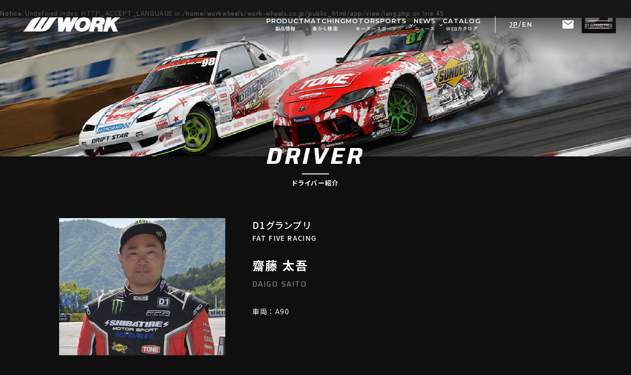

--- FILE ---
content_type: text/html; charset=UTF-8
request_url: https://work-wheels.co.jp/topics/driver/102/
body_size: 12654
content:
<br />
<b>Notice</b>:  Undefined index: HTTP_ACCEPT_LANGUAGE in <b>/home/workwheels/work-wheels.co.jp/public_html/app/view/lang.php</b> on line <b>45</b><br />
<!DOCTYPE html>
<html lang="ja">
	<head>
        
<!-- Google tag (gtag.js) -->
<script async src="https://www.googletagmanager.com/gtag/js?id=G-70WV5GTRNJ"></script>
<script>
    window.dataLayer = window.dataLayer || [];
    function gtag(){dataLayer.push(arguments);}
    gtag('js', new Date());

    gtag('config', 'G-70WV5GTRNJ');
</script> 
    
<script>
    (function(i,s,o,g,r,a,m){i['GoogleAnalyticsObject']=r;i[r]=i[r]||function(){
    (i[r].q=i[r].q||[]).push(arguments)},i[r].l=1*new Date();a=s.createElement(o),
    m=s.getElementsByTagName(o)[0];a.async=1;a.src=g;m.parentNode.insertBefore(a,m)
    })(window,document,'script','https://www.google-analytics.com/analytics.js','ga');
    
    ga('create', 'UA-79525609-1', 'auto');
    ga('send', 'pageview');
    
</script>
<meta charset="utf-8">
<meta http-equiv="X-UA-Compatible" content="IE=edge">
<meta http-equiv="Content-Security-Policy" content="
    font-src 'self' data:
        https://typesquare.com https://*.typesquare.com http://*.typesquare.com
        https://*.fontplus.jp
        https://fonts.googleapis.com https://fonts.gstatic.com
        https://*.cloudflare.com
        https://s3-ap-northeast-1.amazonaws.com;
    img-src 'self' 'unsafe-inline' data:
        https://*.google.com https://*.googleapis.com https://*.gstatic.com https://*.google-analytics.com https://syndicatedsearch.goog https://ep1.adtrafficquality.google
        https://*.google.co.jp
        https://cloudflare.com https://*.cloudflare.com
        https://placehold.jp
        https://seal.cloudsecure.co.jp
        https://*.youtube.com
        https://syndication.twitter.com
        https://*.work-wheels.co.jp https://work-wheels.co.jp;
    script-src 'self' 'unsafe-inline' 'unsafe-eval' data:
        https://*.google.com https://googleapis.com https://*.googleapis.com https://*.gstatic.com https://ep2.adtrafficquality.google 
        https://googletagmanager.com https://*.googletagmanager.com
        https://cloudflare.com https://*.cloudflare.com
        https://unpkg.com
        https://seal.cloudsecure.co.jp
        https://platform.twitter.com
        https://connect.facebook.net
        https://www.line-website.com
        https://syndication.twitter.com
        https://yubinbango.github.io
        https://typesquare.com https://*.typesquare.com;
    form-action 'self';
">
<meta name="viewport" content="width=device-width, initial-scale=1, viewport-fit=cover, maximum-scale=1">
<meta name="keywords" content="work,ワーク,アルミホイール,work wheels,株式会社ワーク,ドライバー情報,">
<meta name="description" content="アルミホイールメーカー株式会社ワークのWEBサイト。アルミホイール情報やアルミホイールのカスタマイズが可能なワークホイールカスタムオーダープランなど。">
<meta property="og:title" content="齋藤 太吾｜DRIVER ドライバー情報｜株式会社ワーク">
<meta property="og:type" content="article">
<meta property="og:url" content="https://www.work-wheels.co.jp/topics/driver/102/">
<meta property="og:image" content="https://www.work-wheels.co.jp/ogimage.png?1768908461">
<meta property="og:description" content="アルミホイールメーカー株式会社ワークのWEBサイト。アルミホイール情報やアルミホイールのカスタマイズが可能なワークホイールカスタムオーダープランなど。">
<meta name="format-detection" content="telephone=no">
<link rel="alternate" hreflang="ja" href="https://www.work-wheels.co.jp/topics/driver/"><link rel="alternate" hreflang="en" href="https://www.work-wheels.co.jp/en/topics/driver/"><title>齋藤 太吾｜DRIVER ドライバー情報｜株式会社ワーク</title>

<link rel="shortcut icon" href="https://www.work-wheels.co.jp/favicon.ico">
<link rel="apple-touch-icon" href="https://www.work-wheels.co.jp/apple-touch-icon.png">

<!--Google Font-->
<link rel="preconnect" href="https://fonts.googleapis.com">
<link rel="preconnect" href="https://fonts.gstatic.com" crossorigin>
<link href="https://fonts.googleapis.com/css2?family=Lexend:wght@300&family=Montserrat:ital,wght@0,100..900;1,100..900&family=Zen+Kaku+Gothic+New:wght@400;500;700;900&display=swap" rel="stylesheet">

<!-- typesquare -->
<!-- <script type="text/javascript" src="https://typesquare.com/3/tsst/script/ja/typesquare.js?5ee6d8b66160403ca8ef3599e90393a3" charset="utf-8"></script> -->

<!-- 共通css -->
<link rel="stylesheet" href="https://cdnjs.cloudflare.com/ajax/libs/font-awesome/7.0.0/css/all.min.css">
<link rel="stylesheet" href="/assets/icon/style.css?1768908461">
<link rel="stylesheet" href="/assets/css/common.css?1768908461" type="text/css">        <link rel="stylesheet" href="/assets/js/PhotoSwipe-5.4.4/photoswipe.css">
        <link rel="stylesheet" href="/assets/css/common-racing.css?1768908461">
        <link rel="stylesheet" href="/assets/css/topics/driver/style.css?1768908461">
	</head>
    <body id="page" class="">
        
        <!-- header -->
        
				<header id="header" class="component-header">
					<div class="component-header--container">
						<div class="component-header--inner">
							<h1 class="component-header--logo">
								<a href="/">
									
    <svg id="g_11174" data-name="g_11174" xmlns="http://www.w3.org/2000/svg" xmlns:xlink="http://www.w3.org/1999/xlink" width="122.518" height="17.672" viewBox="0 0 122.518 17.672">
        <defs>
            <clipPath id="clip-path">
                <rect id="r_3314" data-name="r_3314" width="122.518" height="17.672"/>
            </clipPath>
        </defs>
        <g data-name="g_748" clip-path="url(#clip-path)">
            <path id="p_6257" data-name="p_6257" d="M.39,17.045c-.247.152-.759.663.039.663l22.135-.039c4.135,0,8.581-1.44,10.846-4.676,1.36-1.942,5.2-7.545,6.4-9.262a8.617,8.617,0,0,1,2.494-2.58l.509-.316c.44-.266.72-.613-.213-.613H33.358L23.943,14.066a.888.888,0,0,1-1.234.184.862.862,0,0,1-.188-1.217L31.238.222H24.15L14.736,14.066a.886.886,0,0,1-1.231.184.863.863,0,0,1-.189-1.217L22.031.222H20.484c-4.138,0-8.471,1.123-10.737,4.358-1.358,1.942-5.193,7.545-6.4,9.263a11.719,11.719,0,0,1-2.323,2.7,6.607,6.607,0,0,1-.631.5" transform="translate(0 -0.126)"/>
            <path id="p_6258" data-name="p_6258" d="M116.7,6.985,120.366.256h6.192l-9.794,17.5h-5.585l-.245-6.376-3.524,6.376h-5.835l-.631-17.5h6.245l.323,6.728,3.66-6.728h5.351Z" transform="translate(-57.432 -0.146)"/>
            <path id="p_6259" data-name="p_6259" d="M169.979,9.811a11.237,11.237,0,0,1-12.33,7.778c-5.651-.636-8.368-4.814-6.524-9.954A11.271,11.271,0,0,1,163.353.082c6.421.726,8.055,5.342,6.626,9.729M157.071,7.927c-1.179,2.031-1.121,4.91,1.151,5.379,1.935.4,3.868-.68,5.32-3.117,1.344-2.266,1.237-4.76-1.135-5.386-2.211-.588-3.9.648-5.336,3.124" transform="translate(-85.657 0)"/>
            <path id="p_6260" data-name="p_6260" d="M201.056,4.534H203.7a1.128,1.128,0,0,1,1.029,1.67,1.965,1.965,0,0,1-2.2,1.5h-2.357Zm7.793,8.781a5.287,5.287,0,0,0-.895-3.293,6.48,6.48,0,0,0,3.393-4.231c.681-3.31-.978-5.545-5.278-5.533h-9.854l-4.9,17.5h6.058l1.661-5.982H200.8c1.574,0,2.119,1.127,1.983,2.711-.072.873-.208,1.855-.274,2.3a.853.853,0,0,0,.853.975h5.588a4.1,4.1,0,0,1-.419-2.047c.025-.251.254-1.824.319-2.4" transform="translate(-108.851 -0.147)"/>
            <path id="p_6261" data-name="p_6261" d="M237.521.258h5.842L242.2,4.369l5-4.111h7.111L246.68,7l4.666,10.762h-6.188l-2.936-6.764L239.952,13l-1.3,4.755h-5.81Z" transform="translate(-132.476 -0.147)"/>
        </g>
    </svg>

								</a>
							</h1>
							<div class="component-header--nav">
								<div class="component-header--nav-modal">
									<div class="component-header--nav-wrapper">
										<nav class="component-header--nav-list">
                                            <div class="component-header--nav-box">
                                                <a href="https://www.work-wheels.co.jp/concept/" class="component-header--nav-link">
                                                    <picture>
                                                        <source srcset="/assets/img/common/header_box_concept_pc_ja.png?1768908461" media="(min-width: 961px)">
                                                        <img src="/assets/img/common/header_box_concept_sp_ja.png?1768908461">
                                                    </picture>
                                                </a>
                                                <a href="https://www.work-wheels.co.jp/custom_order/" class="component-header--nav-link">
                                                    <picture>
                                                        <source srcset="/assets/img/common/header_box_custom_order_pc_ja.png?1768908461" media="(min-width: 961px)">
                                                        <img src="/assets/img/common/header_box_custom_order_sp_ja.png?1768908461">
                                                    </picture>
                                                </a>
                                                <a href="https://www.work-wheels.co.jp/racing/" class="component-header--nav-link">
                                                    <picture>
                                                        <source srcset="/assets/img/common/header_box_racing_pc_ja.png?1768908461" media="(min-width: 961px)">
                                                        <img src="/assets/img/common/header_box_racing_sp_ja.png?1768908461">
                                                    </picture>
                                                </a>
                                            </div>
											<ul class="only-sp_tab">
												<li class="component-header--nav-item has-child">
                                                    <a data-href="https://www.work-wheels.co.jp/wheel/" class="component-header--nav-link"><span class="en">PRODUCT</span><span class="ja">製品情報</span></a>
                                                    <ul class="component-header--subnav-list">
														<li class="component-header--nav-item"><a href="https://www.work-wheels.co.jp/wheel/" class="component-header--nav-link">製品一覧</a></li><li class="component-header--nav-item"><a href="https://www.work-wheels.co.jp/search/web_matching/" class="component-header--nav-link">車から検索</a></li><li class="component-header--nav-item"><a href="https://www.work-wheels.co.jp/search/web_matching/attention/" class="component-header--nav-link">利用条件／注意事項</a></li><li class="component-header--nav-item"><a href="https://www.work-wheels.co.jp/wheel/" class="component-header--nav-link">ブランド紹介</a></li><li class="component-header--nav-item"><a href="https://www.work-wheels.co.jp/wtopics/" class="component-header--nav-link">ホイール情報</a></li><li class="component-header--nav-item"><a href="https://www.work-wheels.co.jp/custom_order/" class="component-header--nav-link">カスタムオーダープラン</a></li><li class="component-header--nav-item"><a href="https://www.work-wheels.co.jp/options/" class="component-header--nav-link">オプション・グッズ</a></li><li class="component-header--nav-item"><a href="https://www.work-wheels.co.jp/search/guide/" class="component-header--nav-link">ホイールガイド</a></li><li class="component-header--nav-item"><a href="https://www.work-wheels.co.jp/search/productionend/" class="component-header--nav-link">廃盤製品</a></li><li class="component-header--nav-item"><a href="https://www.work-wheels.co.jp/warranty/" class="component-header--nav-link">保証について</a></li><li class="component-header--nav-item"><a href="https://www.work-wheels.co.jp/wheel/information/" class="component-header--nav-link">インフォメーション</a></li><li class="component-header--nav-item"><a href="https://www.work-wheels.co.jp/maintenance/" class="component-header--nav-link">アフターサポート</a></li><li class="component-header--nav-item"><a href="https://www.work-wheels.co.jp/catalog/" class="component-header--nav-link">WEBカタログ</a></li><li class="component-header--nav-item"><a href="https://www.work-wheels.co.jp/manual/" class="component-header--nav-link">取扱説明書</a></li>
													</ul>
                                                </li>
												<li class="component-header--nav-item"><a href="https://www.work-wheels.co.jp/wheel/" class="component-header--nav-link"><span class="en">MATCHING</span><span class="ja">車から検索</span></a></li>
												<li class="component-header--nav-item has-child">
													<a data-href="https://www.work-wheels.co.jp/information/" class="component-header--nav-link"><span class="en">NEWS</span><span class="ja">ニュース</span></a>
													<ul class="component-header--subnav-list">
														<li class="component-header--nav-item"><a href="https://www.work-wheels.co.jp/event/notice/" class="component-header--nav-link">イベント情報</a></li><li class="component-header--nav-item"><a href="https://www.work-wheels.co.jp/information/?sc=wheel" class="component-header--nav-link">ホイール記事</a></li><li class="component-header--nav-item"><a href="https://www.work-wheels.co.jp/information/?sc=race" class="component-header--nav-link">レース記事</a></li>
													</ul>
												</li>
												<li class="component-header--nav-item"><a href="https://www.work-wheels.co.jp/catalog/" class="component-header--nav-link"><span class="en">CATALOG</span><span class="ja">WEBカタログ</span></a></li>
											</ul>
											<ul>
                                                <li class="component-header--nav-item"><a href="https://www.work-wheels.co.jp/options/" class="component-header--nav-link">オプション・グッズ</a></li>
                                                <li class="component-header--nav-item"><a href="https://www.work-wheels.co.jp/maintenance/" class="component-header--nav-link">アフターサポート</a></li>
                                                <li class="component-header--nav-item"><a href="https://www.work-wheels.co.jp/search/productionend/" class="component-header--nav-link">廃盤製品</a></li>
												<li class="component-header--nav-item"><a href="https://www.work-wheels.co.jp/media/" class="component-header--nav-link">メディア掲載情報</a></li>
												<li class="component-header--nav-item"><a href="https://www.work-wheels.co.jp/company/" class="component-header--nav-link">企業情報</a></li>
												<li class="component-header--nav-item"><a href="https://www.work-wheels.co.jp/wheel/information/" class="component-header--nav-link">インフォメーション</a></li>
												<li class="component-header--nav-item"><a href="https://www.work-wheels.co.jp/overseas/" class="component-header--nav-link">海外代理店情報</a></li>
												<li class="component-header--nav-item"><a href="https://www.work-wheels.co.jp/pdf/calendar/calendar.pdf?1768908461" target="_blank" class="component-header--nav-link">営業日カレンダー</a></li>
												<li class="component-header--nav-item"><a href="https://www.work-wheels.co.jp/movie/" class="component-header--nav-link">ムービー</a></li>
												<li class="component-header--nav-item"><a href="https://image.work-wheels.co.jp/" target="_blank" class="component-header--nav-link">ユーザーギャラリー</a></li>
											</ul>
										</nav>
										<div class="component-header--nav-other">
											<div class="component-header--sns">
												<div class="component-header--sns-left">
													<p>SNS</p>
												</div>
												<div class="component-header--sns-right">
													<div class="component-header--sns-inner">
														<a href="https://www.youtube.com/channel/UCS4NmduRmGPw3E2JBjUnYeg" target="_blank" class="component-header--sns-item"><img src="/assets/img/common/header_sns_icon_youtube.png?1768908461" alt="YouTubeアカウント"></a>
														<a href="https://www.tiktok.com/@workwheelsjapan" target="_blank" class="component-header--sns-item"><img src="/assets/img/common/header_sns_icon_tiktok.png?1768908461" alt="TikTokアカウント"></a>
														<a href="https://www.facebook.com/workwheelsjapan/" target="_blank" class="component-header--sns-item"><img src="/assets/img/common/header_sns_icon_facebook.png?1768908461" alt="Facebookアカウント"></a>
														<a href="https://www.instagram.com/workwheelsjapan/" target="_blank" class="component-header--sns-item"><img src="/assets/img/common/header_sns_icon_instagram.png?1768908461" alt="Instagramアカウント"></a>
														<a href="https://x.com/workwheelsjapan" target="_blank" class="component-header--sns-item"><img src="/assets/img/common/header_sns_icon_x.png?1768908461" alt="Xアカウント"></a>
														<a href="https://page.line.me/785skbhe?openQrModal=true" target="_blank" class="component-header--sns-item"><img src="/assets/img/common/header_sns_icon_line.png?1768908461" alt="LINEアカウント"></a>
													</div>
												</div>
											</div>
											<div class="component-header--ec">
												<div class="component-header--ec-left">
													<p>SHOP</p>
												</div>
												<div class="component-header--ec-right">
													<div class="component-header--ec-inner">
														<a href="https://www.amazon.co.jp/stores/WORK/page/2AD7CE75-15A0-4BEC-912A-D06A77282EB2?lp_asin=B0FCR2F8PS&ref_=ast_bln&store_ref=bl_ast_dp_brandLogo_sto" target="_blank" class="component-header--ec-item amazon"><img src="/assets/img/common/header_ec_icon_amazon.png?1768908461" alt="Amazon"></a>
														<a href="https://store.shopping.yahoo.co.jp/work-web-shop/" target="_blank" class="component-header--ec-item yahoo"><img src="/assets/img/common/header_ec_icon_yahoo.png?1768908461" alt="Yahoo"></a>
														<p class="component-header--ec-item seal"><script type="text/javascript" src="//seal.cloudsecure.co.jp/js/ss_150-58.js" defer="defer"></script><noscript><img src="//seal.cloudsecure.co.jp/image/noscript_150x58.png"></noscript></p>
													</div>
												</div>
											</div>
										</div>
									</div>
									<div class="component-header--nav-btns">
										<div class="component-header--nav-btn">
											<a href="https://www.work-wheels.co.jp/wheel/"><i class="fa-solid fa-magnifying-glass"></i>ホイール検索</a>
										</div>
										<div class="component-header--nav-btn">
											<a href="https://www.work-wheels.co.jp/contact/"><i class="icon-mail"></i>お問い合わせ</a>
										</div>
									</div>
								</div>
								<div class="component-header--nav-menu">
									<nav class="component-header--nav-list">
										<ul>
											
                            <li class="component-header--nav-item  ">
                                <a href="https://www.work-wheels.co.jp/wheel/"  class="component-header--nav-link"><span class="en">PRODUCT</span><span class="ja">製品情報</span></a>
                            </li>
                        
                            <li class="component-header--nav-item  ">
                                <a href="https://www.work-wheels.co.jp/search/web_matching/"  class="component-header--nav-link"><span class="en">MATCHING</span><span class="ja">車から検索</span></a>
                            </li>
                        
                            <li class="component-header--nav-item has-child">
                                <a class="component-header--nav-link"><span class="en">MOTORSPORTS</span><span class="ja">モータースポーツ</span></a>
                                <ul class="component-header--subnav-list col-2">
                                    <li class="component-header--nav-item"><a href="/topics/category/gymkhana/" class="component-header--nav-link">Gymkhana</a></li><li class="component-header--nav-item"><a href="/topics/category/super_taikyu/" class="component-header--nav-link">Super Taikyu</a></li><li class="component-header--nav-item"><a href="/topics/category/formula/" class="component-header--nav-link">SUPER FORMULA LIGHTS</a></li><li class="component-header--nav-item"><a href="/topics/category/super_gt/" class="component-header--nav-link">SUPER GT</a></li><li class="component-header--nav-item"><a href="/topics/category/rally/" class="component-header--nav-link">Rally</a></li><li class="component-header--nav-item"><a href="/topics/category/86brz_race/" class="component-header--nav-link">GR86/BRZ Cup</a></li><li class="component-header--nav-item"><a href="/topics/category/DIRT/" class="component-header--nav-link">DIRT TRIAL</a></li><li class="component-header--nav-item"><a href="/topics/category/drift/" class="component-header--nav-link">D1 GRAND PRIX</a></li><li class="component-header--nav-item"><a href="/topics/category/baja/" class="component-header--nav-link">BAJA</a></li><li class="component-header--nav-item"><a href="/topics/category/axcr/" class="component-header--nav-link">AXCR</a></li>
                                </ul>
                            </li>
                        
                            <li class="component-header--nav-item has-child ">
                                <a class="component-header--nav-link"><span class="en">NEWS</span><span class="ja">ニュース</span></a>
                                <ul class="component-header--subnav-list">
                                    <li class="component-header--nav-item"><a href="https://www.work-wheels.co.jp/information/" class="component-header--nav-link">お知らせ</a></li>
                                    <li class="component-header--nav-item"><a href="https://www.work-wheels.co.jp/event/notice/" class="component-header--nav-link">イベント情報</a></li>
                                </ul>
                            </li>
                        
                            <li class="component-header--nav-item  ">
                                <a href="https://www.work-wheels.co.jp/catalog/"  class="component-header--nav-link"><span class="en">CATALOG</span><span class="ja">WEBカタログ</span></a>
                            </li>
                        
										</ul>
									</nav>
								</div>
								<div class="component-header--nav-assistance">
									<ul class="component-header--nav-langs">
										<li class="component-header--nav-lang"><span class="active">JP</span></li><span class="component-header--nav-separate">/</span><li class="component-header--nav-lang"><a href="/en/topics/driver/102/">EN</a></li>
									</ul>
									<a href="https://www.work-wheels.co.jp/wheel/" class="component-header--nav-icon search"><i class="fa-solid fa-magnifying-glass"></i></a>
									<a href="https://www.work-wheels.co.jp/contact/" class="component-header--nav-icon contact"><i class="icon-mail"></i></a>
								</div>
                                <div class="component-header--nav-keysearch">
                                    <script async src="https://cse.google.com/cse.js?cx=8074afb4ae63448a7"></script>
                                    <div class="gcse-searchbox-only"></div>
                                </div>
							</div>
							<div class="component-header--btn">
								<span class="component-header--btn-border"></span>
								<span class="component-header--btn-border"></span>
								<span class="component-header--btn-border"></span>
							</div>
						</div>
					</div>
				</header>
			        <!-- /header -->

        <!-- contents -->
        <main id="contents" class="contents">
            <!-- page head -->
            
				<section class="contents-head">
					<div class="page-head--container">
						<picture class="page-head--img">
							<source srcset="/img_save/main/68c3b60747ef4.png" media="(min-width: 961px)"><img src="/img_save/main/68c3b60777f54.png">
						</picture>
						<div class="page-head--inner">
							<h2 class="page-head--ttl-en">DRIVER</h2>
							<h3 class="page-head--ttl-ja">ドライバー紹介</h3>
						</div>
					</div>
				</section>
			            <!-- /page head -->
            <!-- page body -->
            <section class="contents-body">
                <div class="inner">
                    
                <article class="contents-detail">
                    <section class="contents-detail--main">
                        <div class="contents-detail--inner">
                            <picture class="contents-detail--main_img">
                                <img src="/img_save/main/664ad0af44f1f.jpg" alt="齋藤 太吾" class="fit">
                            </picture>
                            <div class="contents-detail--main_info">
                                <p class="contents-detail--main_category">D1グランプリ</p>
                                <p class="contents-detail--main_team">FAT FIVE RACING</p>
                                <p class="contents-detail--main_name">齋藤 太吾</p>
                                <p class="contents-detail--main_roman">DAIGO SAITO</p>
                                <p class="contents-detail--main_car">車両：A90</p>
                                
                                
                            </div>
                        </div>
                    </section>
                    
                <section class="contents-detail--record" id="record">
                    <div class="contents-detail--inner contents-detail--record-inner">
                        <div class="contents-detail--ttl">
                            <h2 class="contents-detail--ttl-en">RECORDS</h2>
                            <h3 class="contents-detail--ttl-ja">これまでの戦歴</h3>
                        </div>
                        <div class="contents-detail--record-list">
                    <a href="/topics/news/319/" class="contents-detail--record-item">
                        <p class="contents-detail--record-date">2025.11.19</p>
                        <p class="contents-detail--record-ttl">2025 GRAN TURISMO D1 GRAND PRIX SERIES RD.9＆10 ODAIBA TOKYO DRIFT</p>
                    </a>
                
                    <a href="/topics/news/316/" class="contents-detail--record-item">
                        <p class="contents-detail--record-date">2025.11.05</p>
                        <p class="contents-detail--record-ttl">2025 GRAN TURISMO D1 GRAND PRIX SERIES RD.7&8 AUTOPOLIS</p>
                    </a>
                
                    <a href="/topics/news/312/" class="contents-detail--record-item">
                        <p class="contents-detail--record-date">2025.10.01</p>
                        <p class="contents-detail--record-ttl">2025 GRAN TURISMO D1 GRAND PRIX SERIES RD.5&6 2025 EBISU DRIFT</p>
                    </a>
                
                    <a href="/topics/news/286/" class="contents-detail--record-item">
                        <p class="contents-detail--record-date">2024.11.14</p>
                        <p class="contents-detail--record-ttl">2024 GRAN TURISMO D1 GRAND PRIX SERIES RD.9&10 戦績結果</p>
                    </a>
                
                    <a href="/topics/news/285/" class="contents-detail--record-item">
                        <p class="contents-detail--record-date">2024.10.31</p>
                        <p class="contents-detail--record-ttl">2024 GRAN TURISMO D1 GRAND PRIX SERIES RD.7&8 第8戦 齋藤太吾選手 優勝</p>
                    </a>
                </div>
                        
				<div id="component-pager" class="component-pager">
					<ul class="component-pager--inner">
						
						<li class="component-pager--item  active"><a href="?page=1#record"><span class="">1</span></a></li><li class="component-pager--item  "><a href="?page=2#record"><span class="">2</span></a></li><li class="component-pager--item  "><a href="?page=3#record"><span class="">3</span></a></li><li class="component-pager--item  "><a href="?page=4#record"><span class="">4</span></a></li>
						<li class="component-pager--item next"><a href="?page=2#record"><i class="icon-arrow_right"></i></a></li>
					</ul>
				</div>
			
                    </div>
                </section>
            
                    
                <section class="contents-detail--gallery">
                    <div class="contents-detail--ttl">
                        <h2 class="contents-detail--ttl-en">GALLERY</h2>
                        <h3 class="contents-detail--ttl-ja">ギャラリー</h3>
                    </div>
                    <div class="contents-detail--inner">
                        <div class="contents-detail--gallery-list photo-gallery"><a href="/img_save/main/649d4a8c0cc54.JPG" data-pswp-width="1000" data-pswp-height="666" target="_blank" class="contents-detail--gallery-item item"><img src="/img_save/thum/649d4a8c0cc54.JPG" class="fit"></a><a href="/img_save/main/6131db20afbfc.JPG" data-pswp-width="1000" data-pswp-height="666" target="_blank" class="contents-detail--gallery-item item"><img src="/img_save/thum/6131db20afbfc.JPG" class="fit"></a></div>
                    </div>
                </section>
            
                    
                <section class="contents-detail--article">
                    <div class="contents-detail--ttl">
                        <h2 class="contents-detail--ttl-en">PAST ARTICLES</h2>
                        <h3 class="contents-detail--ttl-ja">齋藤 太吾 が参加した最新レース記事</h3>
                    </div>
                    <div class="contents-detail--inner">
                        <div class="contents-detail--article-list">
                    <a href="/topics/news/319/" class="contents-detail--article-item">
                        <picture class="contents-detail--article-img">
                            <img src="/img_save/thum/691aaeed8dc69.JPG" alt="2025 GRAN TURISMO D1 GRAND PRIX SERIES RD.9＆10 ODAIBA TOKYO DRIFT" class="fit">
                        </picture>
                        <p class="contents-detail--article-date">2025.11.19</p>
                        <div class="contents-detail--article-category"><p class="contents-detail--article-category--item">D1グランプリ</p></div>
                        <p class="contents-detail--article-ttl">2025 GRAN TURISMO D1 GRAND PRIX SERIES RD.9＆10 ODAIBA TOKYO DRIFT</p>
                        <p class="contents-detail--article-txt">2025 GRAN TURISMO D1 GRAND PRIX SERIES RD.9＆10 ODAIBA TOKYO DRIFT</p>
                    </a>
                
                    <a href="/topics/news/316/" class="contents-detail--article-item">
                        <picture class="contents-detail--article-img">
                            <img src="/img_save/thum/69097294e5f7c.jpg" alt="2025 GRAN TURISMO D1 GRAND PRIX SERIES RD.7&8 AUTOPOLIS" class="fit">
                        </picture>
                        <p class="contents-detail--article-date">2025.11.05</p>
                        <div class="contents-detail--article-category"><p class="contents-detail--article-category--item">D1グランプリ</p></div>
                        <p class="contents-detail--article-ttl">2025 GRAN TURISMO D1 GRAND PRIX SERIES RD.7&8 AUTOPOLIS</p>
                        <p class="contents-detail--article-txt">2025 GRAN TURISMO D1 GRAND PRIX SERIES RD.7&8 AUTOPOLIS</p>
                    </a>
                
                    <a href="/topics/news/312/" class="contents-detail--article-item">
                        <picture class="contents-detail--article-img">
                            <img src="/img_save/thum/68dded493c5d4.JPG" alt="2025 GRAN TURISMO D1 GRAND PRIX SERIES RD.5&6 2025 EBISU DRIFT" class="fit">
                        </picture>
                        <p class="contents-detail--article-date">2025.10.01</p>
                        <div class="contents-detail--article-category"><p class="contents-detail--article-category--item">D1グランプリ</p></div>
                        <p class="contents-detail--article-ttl">2025 GRAN TURISMO D1 GRAND PRIX SERIES RD.5&6 2025 EBISU DRIFT</p>
                        <p class="contents-detail--article-txt">2025 GRAN TURISMO D1 GRAND PRIX SERIES RD.5&6 2025 EBISU DRIFT</p>
                    </a>
                
                    <a href="/topics/news/286/" class="contents-detail--article-item">
                        <picture class="contents-detail--article-img">
                            <img src="/img_save/thum/6732ac7624da6.JPG" alt="2024 GRAN TURISMO D1 GRAND PRIX SERIES RD.9&10 戦績結果" class="fit">
                        </picture>
                        <p class="contents-detail--article-date">2024.11.14</p>
                        <div class="contents-detail--article-category"><p class="contents-detail--article-category--item">D1グランプリ</p></div>
                        <p class="contents-detail--article-ttl">2024 GRAN TURISMO D1 GRAND PRIX SERIES RD.9&10 戦績結果</p>
                        <p class="contents-detail--article-txt">2024 GRAN TURISMO D1 GRAND PRIX SERIES RD.9&10 戦績結果</p>
                    </a>
                
                    <a href="/topics/news/285/" class="contents-detail--article-item">
                        <picture class="contents-detail--article-img">
                            <img src="/img_save/thum/67209313e4824.jpg" alt="2024 GRAN TURISMO D1 GRAND PRIX SERIES RD.7&8 第8戦 齋藤太吾選手 優勝" class="fit">
                        </picture>
                        <p class="contents-detail--article-date">2024.10.31</p>
                        <div class="contents-detail--article-category"><p class="contents-detail--article-category--item">D1グランプリ</p></div>
                        <p class="contents-detail--article-ttl">2024 GRAN TURISMO D1 GRAND PRIX SERIES RD.7&8 第8戦 齋藤太吾選手 優勝</p>
                        <p class="contents-detail--article-txt">2024 GRAN TURISMO D1 GRAND PRIX SERIES RD.7&8 第8戦 齋藤太吾選手 優勝</p>
                    </a>
                
                    <a href="/topics/news/281/" class="contents-detail--article-item">
                        <picture class="contents-detail--article-img">
                            <img src="/img_save/thum/66fccc9046506.jpg" alt="2024 GRAN TURISMO D1 GRAND PRIX SERIES RD.5&6" class="fit">
                        </picture>
                        <p class="contents-detail--article-date">2024.10.04</p>
                        <div class="contents-detail--article-category"><p class="contents-detail--article-category--item">D1グランプリ</p></div>
                        <p class="contents-detail--article-ttl">2024 GRAN TURISMO D1 GRAND PRIX SERIES RD.5&6</p>
                        <p class="contents-detail--article-txt">2024 GRAN TURISMO D1 GRAND PRIX SERIES RD.5&6</p>
                    </a>
                </div>
                    </div>
                </section>
            
                    
                <section class="contents-detail--drivers">
                    <div class="contents-detail--ttl">
                        <h2 class="contents-detail--ttl-en">OTHER DRIVER</h2>
                        <h3 class="contents-detail--ttl-ja">その他のドライバー</h3>
                    </div>
                    <div class="contents-detail--inner">
                        <div class="contents-detail--drivers-list">
                    <div class="contents-detail--drivers-item">
                        <a href="/topics/driver/128/" class="contents-detail--drivers-link">
                            <picture class="contents-detail--drivers-img">
                                <img src="/img_save/thum/628d871675eed.jpg" alt="阿久澤 一幸" class="fit">
                            </picture>
                            <p class="contents-detail--drivers-team">VITOUR サンダーお兄さんレーシング</p>
                            <p class="contents-detail--drivers-name">阿久澤 一幸</p>
                            <p class="contents-detail--drivers-kana">KAZUYUKI AKUZAWA</p>
                        </a>
                        <div class="contents-detail--drivers-sns">
                            
                        </div>
                    </div>
                
                    <div class="contents-detail--drivers-item">
                        <a href="/topics/driver/21/" class="contents-detail--drivers-link">
                            <picture class="contents-detail--drivers-img">
                                <img src="/img_save/thum/628d8313b1578.jpg" alt="粟野 如月" class="fit">
                            </picture>
                            <p class="contents-detail--drivers-team">Rocket Bunny Racing Drift Star</p>
                            <p class="contents-detail--drivers-name">粟野 如月</p>
                            <p class="contents-detail--drivers-kana">KISARAGI AWANO</p>
                        </a>
                        <div class="contents-detail--drivers-sns">
                            
                        </div>
                    </div>
                
                    <div class="contents-detail--drivers-item">
                        <a href="/topics/driver/182/" class="contents-detail--drivers-link">
                            <picture class="contents-detail--drivers-img">
                                <img src="/img_save/thum/6822ef1d073db.jpg" alt="石井 亮" class="fit">
                            </picture>
                            <p class="contents-detail--drivers-team">Team BuzzBreak</p>
                            <p class="contents-detail--drivers-name">石井 亮</p>
                            <p class="contents-detail--drivers-kana">RYO ISHII</p>
                        </a>
                        <div class="contents-detail--drivers-sns">
                            
                        </div>
                    </div>
                
                    <div class="contents-detail--drivers-item">
                        <a href="/topics/driver/185/" class="contents-detail--drivers-link">
                            <picture class="contents-detail--drivers-img">
                                <img src="/img_save/thum/6822f31d2df77.jpg" alt="稲岡 拓也" class="fit">
                            </picture>
                            <p class="contents-detail--drivers-team">VEHIQL RACING × VALINO</p>
                            <p class="contents-detail--drivers-name">稲岡 拓也</p>
                            <p class="contents-detail--drivers-kana">TAKUYA INAOKA</p>
                        </a>
                        <div class="contents-detail--drivers-sns">
                            
                        </div>
                    </div>
                
                    <div class="contents-detail--drivers-item">
                        <a href="/topics/driver/1/" class="contents-detail--drivers-link">
                            <picture class="contents-detail--drivers-img">
                                <img src="/img_save/thum/649d45897bcd3.jpg" alt="内海 彰乃" class="fit">
                            </picture>
                            <p class="contents-detail--drivers-team">浅井工業 SP security レーシングチーム</p>
                            <p class="contents-detail--drivers-name">内海 彰乃</p>
                            <p class="contents-detail--drivers-kana">AKINORI UTSUMI</p>
                        </a>
                        <div class="contents-detail--drivers-sns">
                            
                        </div>
                    </div>
                
                    <div class="contents-detail--drivers-item">
                        <a href="/topics/driver/148/" class="contents-detail--drivers-link">
                            <picture class="contents-detail--drivers-img">
                                <img src="/img_save/thum/664ad08b6bbd7.jpg" alt="加納 広貴" class="fit">
                            </picture>
                            <p class="contents-detail--drivers-team">平野タイヤ ★ ハードコア ロケットバニーレーシング</p>
                            <p class="contents-detail--drivers-name">加納 広貴</p>
                            <p class="contents-detail--drivers-kana">HIROKI KANOU</p>
                        </a>
                        <div class="contents-detail--drivers-sns">
                            
                        </div>
                    </div>
                
                    <div class="contents-detail--drivers-item">
                        <a href="/topics/driver/127/" class="contents-detail--drivers-link">
                            <picture class="contents-detail--drivers-img">
                                <img src="/img_save/thum/628d86863c244.jpg" alt="齋藤 寿夫" class="fit">
                            </picture>
                            <p class="contents-detail--drivers-team">Saitou Racing GreenTop シバタイヤ</p>
                            <p class="contents-detail--drivers-name">齋藤 寿夫</p>
                            <p class="contents-detail--drivers-kana">TOSHIO SAITO</p>
                        </a>
                        <div class="contents-detail--drivers-sns">
                            
                        </div>
                    </div>
                
                    <div class="contents-detail--drivers-item">
                        <a href="/topics/driver/150/" class="contents-detail--drivers-link">
                            <picture class="contents-detail--drivers-img">
                                <img src="/img_save/thum/6556c33c4cbe7.jpg" alt="⿑藤 悠史" class="fit">
                            </picture>
                            <p class="contents-detail--drivers-team">CAR SHOP GLITTER × Carlife ORANGE × Next Dream</p>
                            <p class="contents-detail--drivers-name">⿑藤 悠史</p>
                            <p class="contents-detail--drivers-kana">YUJI SAITO</p>
                        </a>
                        <div class="contents-detail--drivers-sns">
                            
                        </div>
                    </div>
                
                    <div class="contents-detail--drivers-item">
                        <a href="/topics/driver/184/" class="contents-detail--drivers-link">
                            <picture class="contents-detail--drivers-img">
                                <img src="/img_save/thum/6822f1049530b.jpg" alt="多田 康治" class="fit">
                            </picture>
                            <p class="contents-detail--drivers-team">CUSCO Racing</p>
                            <p class="contents-detail--drivers-name">多田 康治</p>
                            <p class="contents-detail--drivers-kana">KOUJI TADA</p>
                        </a>
                        <div class="contents-detail--drivers-sns">
                            
                        </div>
                    </div>
                
                    <div class="contents-detail--drivers-item">
                        <a href="/topics/driver/9/" class="contents-detail--drivers-link">
                            <picture class="contents-detail--drivers-img">
                                <img src="/img_save/thum/6822f6f4f0013.jpg" alt="田中 省己" class="fit">
                            </picture>
                            <p class="contents-detail--drivers-team">SEIMI STYLE SHIBATIRE DRIFT	</p>
                            <p class="contents-detail--drivers-name">田中 省己</p>
                            <p class="contents-detail--drivers-kana">SEIMI TANAKA</p>
                        </a>
                        <div class="contents-detail--drivers-sns">
                            
                        </div>
                    </div>
                
                    <div class="contents-detail--drivers-item">
                        <a href="/topics/driver/125/" class="contents-detail--drivers-link">
                            <picture class="contents-detail--drivers-img">
                                <img src="/img_save/thum/6333d7f1e4152.jpg" alt="谷本 真人" class="fit">
                            </picture>
                            <p class="contents-detail--drivers-team">SAILUN TIRE × Moty’s × M.A.M</p>
                            <p class="contents-detail--drivers-name">谷本 真人</p>
                            <p class="contents-detail--drivers-kana">MASATO TANIMOTO</p>
                        </a>
                        <div class="contents-detail--drivers-sns">
                            
                        </div>
                    </div>
                
                    <div class="contents-detail--drivers-item">
                        <a href="/topics/driver/180/" class="contents-detail--drivers-link">
                            <picture class="contents-detail--drivers-img">
                                <img src="/img_save/thum/6822ecf36114b.jpg" alt="中村 龍" class="fit">
                            </picture>
                            <p class="contents-detail--drivers-team">TEAM MORI</p>
                            <p class="contents-detail--drivers-name">中村 龍</p>
                            <p class="contents-detail--drivers-kana">RYU NAKAMURA</p>
                        </a>
                        <div class="contents-detail--drivers-sns">
                            
                        </div>
                    </div>
                
                    <div class="contents-detail--drivers-item">
                        <a href="/topics/driver/10/" class="contents-detail--drivers-link">
                            <picture class="contents-detail--drivers-img">
                                <img src="/img_save/thum/649d46de05f8f.jpg" alt="中田 哲郎" class="fit">
                            </picture>
                            <p class="contents-detail--drivers-team">TEAM TNR LOVCA エスイーシステム</p>
                            <p class="contents-detail--drivers-name">中田 哲郎</p>
                            <p class="contents-detail--drivers-kana">TETSURO NAKATA</p>
                        </a>
                        <div class="contents-detail--drivers-sns">
                            
                        </div>
                    </div>
                
                    <div class="contents-detail--drivers-item">
                        <a href="/topics/driver/181/" class="contents-detail--drivers-link">
                            <picture class="contents-detail--drivers-img">
                                <img src="/img_save/thum/6822eddb1fcc3.jpg" alt="藤原 優汰" class="fit">
                            </picture>
                            <p class="contents-detail--drivers-team">Team sky FJトラスポ</p>
                            <p class="contents-detail--drivers-name">藤原 優汰</p>
                            <p class="contents-detail--drivers-kana">YUTA FUJIWARA</p>
                        </a>
                        <div class="contents-detail--drivers-sns">
                            
                        </div>
                    </div>
                
                    <div class="contents-detail--drivers-item">
                        <a href="/topics/driver/183/" class="contents-detail--drivers-link">
                            <picture class="contents-detail--drivers-img">
                                <img src="/img_save/thum/6822f04bb9a60.jpg" alt="星 涼樹" class="fit">
                            </picture>
                            <p class="contents-detail--drivers-team">CUSCO Racing</p>
                            <p class="contents-detail--drivers-name">星 涼樹</p>
                            <p class="contents-detail--drivers-kana">ATSUKI HOSHI</p>
                        </a>
                        <div class="contents-detail--drivers-sns">
                            
                        </div>
                    </div>
                
                    <div class="contents-detail--drivers-item">
                        <a href="/topics/driver/155/" class="contents-detail--drivers-link">
                            <picture class="contents-detail--drivers-img">
                                <img src="/img_save/thum/664acf0342e95.jpg" alt="Mike Whiddett" class="fit">
                            </picture>
                            <p class="contents-detail--drivers-team">TOYO TIRE ×RedBull TCP MAGIC	</p>
                            <p class="contents-detail--drivers-name">Mike Whiddett</p>
                            <p class="contents-detail--drivers-kana">Mike Whiddett</p>
                        </a>
                        <div class="contents-detail--drivers-sns">
                            
                        </div>
                    </div>
                
                    <div class="contents-detail--drivers-item">
                        <a href="/topics/driver/123/" class="contents-detail--drivers-link">
                            <picture class="contents-detail--drivers-img">
                                <img src="/img_save/thum/6274f1c29f403.JPG" alt="増田 和之" class="fit">
                            </picture>
                            <p class="contents-detail--drivers-team">HIRANO TIRE オートガレージKATAOKA</p>
                            <p class="contents-detail--drivers-name">増田 和之</p>
                            <p class="contents-detail--drivers-kana">KAZUYUKI MASUDA</p>
                        </a>
                        <div class="contents-detail--drivers-sns">
                            
                        </div>
                    </div>
                
                    <div class="contents-detail--drivers-item">
                        <a href="/topics/driver/147/" class="contents-detail--drivers-link">
                            <picture class="contents-detail--drivers-img">
                                <img src="/img_save/thum/664ad0f60e495.jpg" alt="村上 満" class="fit">
                            </picture>
                            <p class="contents-detail--drivers-team">Repair Create × Result Japan</p>
                            <p class="contents-detail--drivers-name">村上 満</p>
                            <p class="contents-detail--drivers-kana">MITSURU MURAKAMI</p>
                        </a>
                        <div class="contents-detail--drivers-sns">
                            
                        </div>
                    </div>
                
                    <div class="contents-detail--drivers-item">
                        <a href="/topics/driver/122/" class="contents-detail--drivers-link">
                            <picture class="contents-detail--drivers-img">
                                <img src="/img_save/thum/6822f4f9090cc.jpg" alt="目桑 宏次郎" class="fit">
                            </picture>
                            <p class="contents-detail--drivers-team">VALINO TEAM G-Meister</p>
                            <p class="contents-detail--drivers-name">目桑 宏次郎</p>
                            <p class="contents-detail--drivers-kana">KOUJIRO MEKUWA</p>
                        </a>
                        <div class="contents-detail--drivers-sns">
                            
                        </div>
                    </div>
                
                    <div class="contents-detail--drivers-item">
                        <a href="/topics/driver/121/" class="contents-detail--drivers-link">
                            <picture class="contents-detail--drivers-img">
                                <img src="/img_save/thum/664ad1b9e81ff.jpg" alt="森 孝弘" class="fit">
                            </picture>
                            <p class="contents-detail--drivers-team">GP SPORTS</p>
                            <p class="contents-detail--drivers-name">森 孝弘</p>
                            <p class="contents-detail--drivers-kana">TAKAHIRO MORI</p>
                        </a>
                        <div class="contents-detail--drivers-sns">
                            
                        </div>
                    </div>
                
                    <div class="contents-detail--drivers-item">
                        <a href="/topics/driver/14/" class="contents-detail--drivers-link">
                            <picture class="contents-detail--drivers-img">
                                <img src="/img_save/thum/6757ea54e078c.jpg" alt="山口 孝二" class="fit">
                            </picture>
                            <p class="contents-detail--drivers-team">TOP Team G-meister	</p>
                            <p class="contents-detail--drivers-name">山口 孝二</p>
                            <p class="contents-detail--drivers-kana">KOUJI YAMAGUCHI</p>
                        </a>
                        <div class="contents-detail--drivers-sns">
                            
                        </div>
                    </div>
                
                    <div class="contents-detail--drivers-item">
                        <a href="/topics/driver/156/" class="contents-detail--drivers-link">
                            <picture class="contents-detail--drivers-img">
                                <img src="/img_save/thum/668cdb62981e7.jpg" alt="米内寿斗" class="fit">
                            </picture>
                            <p class="contents-detail--drivers-team">GP SPORTS × GreenTop</p>
                            <p class="contents-detail--drivers-name">米内寿斗</p>
                            <p class="contents-detail--drivers-kana">MASATO YONAI</p>
                        </a>
                        <div class="contents-detail--drivers-sns">
                            
                        </div>
                    </div>
                
                    <div class="contents-detail--drivers-item">
                        <a href="/topics/driver/7/" class="contents-detail--drivers-link">
                            <picture class="contents-detail--drivers-img">
                                <img src="/img_save/thum/5750f00996d40.jpg" alt="黒井 敦史" class="fit">
                            </picture>
                            <p class="contents-detail--drivers-team">Team TOYO</p>
                            <p class="contents-detail--drivers-name">黒井 敦史</p>
                            <p class="contents-detail--drivers-kana">ATSUSHI KUROI</p>
                        </a>
                        <div class="contents-detail--drivers-sns">
                            
                        </div>
                    </div>
                </div>
                    </div>
                </section>
            
                    
                <section class="contents-detail--category">
                    <div class="contents-detail--ttl">
                        <h2 class="contents-detail--ttl-en">OTHER CATEGORY</h2>
                        <h3 class="contents-detail--ttl-ja">他のレースカテゴリーを見る</h3>
                    </div>
                    <div class="contents-detail--inner">
                        <div class="contents-detail--category-list">
                    <a href="/topics/category/gymkhana/" class="contents-detail--category-item ">
                        <p>Gymkhana</p>
                    </a>
                
                    <a href="/topics/category/super_taikyu/" class="contents-detail--category-item ">
                        <p>Super Taikyu</p>
                    </a>
                
                    <a href="/topics/category/formula/" class="contents-detail--category-item ">
                        <p>SUPER FORMULA LIGHTS</p>
                    </a>
                
                    <a href="/topics/category/super_gt/" class="contents-detail--category-item ">
                        <p>SUPER GT</p>
                    </a>
                
                    <a href="/topics/category/rally/" class="contents-detail--category-item ">
                        <p>Rally</p>
                    </a>
                
                    <a href="/topics/category/86brz_race/" class="contents-detail--category-item ">
                        <p>GR86/BRZ Cup</p>
                    </a>
                
                    <a href="/topics/category/DIRT/" class="contents-detail--category-item ">
                        <p>DIRT TRIAL</p>
                    </a>
                
                    <a href="/topics/category/drift/" class="contents-detail--category-item active">
                        <p>D1 GRAND PRIX</p>
                    </a>
                
                    <a href="/topics/category/baja/" class="contents-detail--category-item ">
                        <p>BAJA</p>
                    </a>
                
                    <a href="/topics/category/axcr/" class="contents-detail--category-item ">
                        <p>AXCR</p>
                    </a>
                </div>
                    </div>
                </section>
            
                </article>
                            </div>
            </section>
            <!-- /page body -->

            <!-- breadcrumb -->
            
				<div id="breadcrumb" class="component-breadcrumb">
					<div class="component-breadcrumb--container">
						<a href="/" class="component-breadcrumb--link">トップページ</a><span class="component-breadcrumb--arrow"></span><a href="https://www.work-wheels.co.jp/racing/" class="component-breadcrumb--link">モータースポーツ</a><span class="component-breadcrumb--arrow"></span><span class="component-breadcrumb--current">齋藤 太吾</span>
					</div>
				</div>
			            <!-- /breadcrumb -->
		</main>
		<!-- /contents -->
	
        <!-- footer -->
        
				<footer id="footer" class="component-footer">
                    <div class="component-footer--container">
						<div class="component-footer--inner">
							<div class="component-footer--wrapper component-footer--top">
								<nav class="component-footer--nav">
									<ul class="component-footer--nav-list">
										<li class="component-footer--nav-item "><a href="https://www.work-wheels.co.jp/" target="_blank" class="component-footer--nav-link">総合サイト</a></li>
										<li class="component-footer--nav-item "><a href="https://www.work-wheels.co.jp/wheel/" target="_blank" class="component-footer--nav-link">製品情報</a></li>
										<li class="component-footer--nav-item "><a href="https://www.work-wheels.co.jp/racing/" target="_blank" class="component-footer--nav-link">モータースポーツ</a></li>
									</ul>
								</nav>
							</div>
							<div class="component-footer--wrapper component-footer--bottom">
								<nav class="component-footer--nav">
									<ul class="component-footer--nav-list position_1">
										
						<li class="component-footer--nav-item has-child">
							<a data-href="https://www.work-wheels.co.jp/wheel/" class="component-footer--nav-link">製品一覧</a>
							
							<ul class="component-footer--subnav-list">
								
								<li class="component-footer--nav-item">
									<a data-href="https://www.work-wheels.co.jp/search/web_matching/" class="component-footer--nav-link">車から検索</a>
								</li>
							
								<li class="component-footer--nav-item">
									<a data-href="https://www.work-wheels.co.jp/search/web_matching/attention/" class="component-footer--nav-link">利用条件／注意事項</a>
								</li>
							
								<li class="component-footer--nav-item">
									<a data-href="https://www.work-wheels.co.jp/wheel/" class="component-footer--nav-link">ブランド紹介</a>
								</li>
							
								<li class="component-footer--nav-item">
									<a data-href="https://www.work-wheels.co.jp/wtopics/" class="component-footer--nav-link">ホイール情報</a>
								</li>
							
								<li class="component-footer--nav-item">
									<a data-href="https://www.work-wheels.co.jp/custom_order/" class="component-footer--nav-link">カスタムオーダープラン</a>
								</li>
							
								<li class="component-footer--nav-item">
									<a data-href="https://www.work-wheels.co.jp/options/" class="component-footer--nav-link">オプション・グッズ</a>
								</li>
							
								<li class="component-footer--nav-item">
									<a data-href="https://www.work-wheels.co.jp/search/guide/" class="component-footer--nav-link">ホイールガイド</a>
								</li>
							
								<li class="component-footer--nav-item">
									<a data-href="https://www.work-wheels.co.jp/search/productionend/" class="component-footer--nav-link">廃盤製品</a>
								</li>
							
								<li class="component-footer--nav-item">
									<a data-href="https://www.work-wheels.co.jp/warranty/" class="component-footer--nav-link">保証について</a>
								</li>
							
								<li class="component-footer--nav-item">
									<a data-href="https://www.work-wheels.co.jp/wheel/information/" class="component-footer--nav-link">インフォメーション</a>
								</li>
							
								<li class="component-footer--nav-item">
									<a data-href="https://www.work-wheels.co.jp/maintenance/" class="component-footer--nav-link">アフターサポート</a>
								</li>
							
								<li class="component-footer--nav-item">
									<a data-href="https://www.work-wheels.co.jp/catalog/" class="component-footer--nav-link">WEBカタログ</a>
								</li>
							
								<li class="component-footer--nav-item">
									<a data-href="https://www.work-wheels.co.jp/manual/" class="component-footer--nav-link">取扱説明書</a>
								</li>
							
							</ul>
						
						</li>
					
										
						<li class="component-footer--nav-item has-child">
							<a data-href="javascript:void(0);" class="component-footer--nav-link">ニュース</a>
							
							<ul class="component-footer--subnav-list">
								<li class="component-footer--nav-item"><a href="https://www.work-wheels.co.jp/information/" class="component-footer--nav-link">お知らせ</a></li>
								<li class="component-footer--nav-item"><a href="https://www.work-wheels.co.jp/event/notice/" class="component-footer--nav-link">イベント情報</a></li>
							</ul>
						
						</li>
					
									</ul>
									<ul class="component-footer--nav-list position_2">
										
						<li class="component-footer--nav-item has-child">
							<a data-href="https://www.work-wheels.co.jp/racing/" class="component-footer--nav-link">モータースポーツ</a>
							
							<ul class="component-footer--subnav-list">
								<li class="component-footer--nav-item"><a href="https://www.work-wheels.co.jp/topics/" class="component-footer--nav-link">レーシング特集</a></li>
                                <li class="component-footer--nav-item"><a href="/topics/category/gymkhana/" class="component-footer--nav-link">Gymkhana</a></li><li class="component-footer--nav-item"><a href="/topics/category/super_taikyu/" class="component-footer--nav-link">Super Taikyu</a></li><li class="component-footer--nav-item"><a href="/topics/category/formula/" class="component-footer--nav-link">SUPER FORMULA LIGHTS</a></li><li class="component-footer--nav-item"><a href="/topics/category/super_gt/" class="component-footer--nav-link">SUPER GT</a></li><li class="component-footer--nav-item"><a href="/topics/category/rally/" class="component-footer--nav-link">Rally</a></li><li class="component-footer--nav-item"><a href="/topics/category/86brz_race/" class="component-footer--nav-link">GR86/BRZ Cup</a></li><li class="component-footer--nav-item"><a href="/topics/category/DIRT/" class="component-footer--nav-link">DIRT TRIAL</a></li><li class="component-footer--nav-item"><a href="/topics/category/drift/" class="component-footer--nav-link">D1 GRAND PRIX</a></li><li class="component-footer--nav-item"><a href="/topics/category/baja/" class="component-footer--nav-link">BAJA</a></li><li class="component-footer--nav-item"><a href="/topics/category/axcr/" class="component-footer--nav-link">AXCR</a></li>
							</ul>
						
						</li>
					
										
						<li class="component-footer--nav-item has-child">
							<a data-href="https://www.work-wheels.co.jp/concept/" class="component-footer--nav-link">WORKとは</a>
							
							<ul class="component-footer--subnav-list">
								
								<li class="component-footer--nav-item">
									<a data-href="https://www.work-wheels.co.jp/concept/tech/" class="component-footer--nav-link">テクノロジー</a>
								</li>
							
								<li class="component-footer--nav-item">
									<a data-href="https://www.work-wheels.co.jp/concept/quality/" class="component-footer--nav-link">クオリティー</a>
								</li>
							
								<li class="component-footer--nav-item">
									<a data-href="https://www.work-wheels.co.jp/concept/design/" class="component-footer--nav-link">デザイン</a>
								</li>
							
							</ul>
						
						</li>
					
									</ul>
									<ul class="component-footer--nav-list position_3">
										
						<li class="component-footer--nav-item has-child">
							<a data-href="https://www.work-wheels.co.jp/company/" class="component-footer--nav-link">企業情報</a>
							
							<ul class="component-footer--subnav-list">
								
								<li class="component-footer--nav-item">
									<a data-href="https://www.work-wheels.co.jp/company/philosophy/" class="component-footer--nav-link">フィロソフィー</a>
								</li>
							
								<li class="component-footer--nav-item">
									<a data-href="https://www.work-wheels.co.jp/company/management-philosophy/" class="component-footer--nav-link">経営理念</a>
								</li>
							
								<li class="component-footer--nav-item">
									<a data-href="https://www.work-wheels.co.jp/company/ourvalue/" class="component-footer--nav-link">私たちのあるべき姿</a>
								</li>
							
								<li class="component-footer--nav-item">
									<a data-href="https://www.work-wheels.co.jp/company/manufacturing/" class="component-footer--nav-link">工場概要</a>
								</li>
							
								<li class="component-footer--nav-item">
									<a data-href="https://www.work-wheels.co.jp/company/history/" class="component-footer--nav-link">会社沿革</a>
								</li>
							
								<li class="component-footer--nav-item">
									<a data-href="https://www.work-wheels.co.jp/company/organization/" class="component-footer--nav-link">組織図</a>
								</li>
							
								<li class="component-footer--nav-item">
									<a data-href="https://www.work-wheels.co.jp/company/info/" class="component-footer--nav-link">会社概要</a>
								</li>
							
								<li class="component-footer--nav-item">
									<a data-href="https://www.work-wheels.co.jp/company/iso/" class="component-footer--nav-link">ISO9001取得について</a>
								</li>
							
								<li class="component-footer--nav-item">
									<a data-href="https://www.work-wheels.co.jp/company/sdgs/" class="component-footer--nav-link">SDGsの取り組み</a>
								</li>
							
								<li class="component-footer--nav-item">
									<a data-href="https://www.work-wheels.co.jp/company/callcenter/" class="component-footer--nav-link">お問い合わせ用コールセンター</a>
								</li>
							
							</ul>
						
						</li>
					
									</ul>
									<ul class="component-footer--nav-list position_4">
										<li class="component-footer--nav-item "><a href="https://www.work-wheels.co.jp/maintenance/"  class="component-footer--nav-link">アフターサポート</a></li>
										<li class="component-footer--nav-item "><a href="https://www.work-wheels.co.jp/media/"  class="component-footer--nav-link">メディア掲載情報</a></li>
										<li class="component-footer--nav-item "><a href="https://www.work-wheels.co.jp/recruit/"  class="component-footer--nav-link">求人情報</a></li>
									</ul>
									<ul class="component-footer--nav-list position_5">
										<li class="component-footer--nav-item "><a href="https://image.work-wheels.co.jp/"  class="component-footer--nav-link">ユーザーギャラリー</a></li>
										<li class="component-footer--nav-item "><a href="https://www.work-wheels.co.jp/wheelpdf/detail/1/"  class="component-footer--nav-link">ダウンロードコーナー</a></li>
										<li class="component-footer--nav-item "><a href="https://www.work-wheels.co.jp/movie/"  class="component-footer--nav-link">ムービー</a></li>
										<li class="component-footer--nav-item "><a href="https://www.work-wheels.co.jp/pdf/calendar/calendar.pdf?1768908461" target="_blank" class="component-footer--nav-link">営業日カレンダー</a></li>
										<li class="component-footer--nav-item "><a href="https://www.work-wheels.co.jp/privacy/"  class="component-footer--nav-link">プライバシーポリシー</a></li>
										<li class="component-footer--nav-item "><a href="https://www.work-wheels.co.jp/contact/"  class="component-footer--nav-link">お問い合わせ</a></li>
									</ul>
								</nav>
							</div>
						</div>
						<div class="component-footer--other">
							<div class="component-footer--sns">
								<div class="component-footer--sns-left">
									<p>SNS</p>
								</div>
								<div class="component-footer--sns-right">
									<div class="component-footer--sns-inner">
										<a href="https://www.youtube.com/channel/UCS4NmduRmGPw3E2JBjUnYeg" target="_blank" class="component-footer--sns-item"><img src="/assets/img/common/footer_sns_icon_youtube.png?1768908461" alt="YouTubeアカウント"></a>
										<a href="https://www.tiktok.com/@workwheelsjapan" target="_blank" class="component-footer--sns-item"><img src="/assets/img/common/footer_sns_icon_tiktok.png?1768908461" alt="TikTokカウント"></a>
										<a href="https://www.facebook.com/workwheelsjapan/" target="_blank" class="component-footer--sns-item"><img src="/assets/img/common/footer_sns_icon_facebook.png?1768908461" alt="Facebookアカウント"></a>
										<a href="https://www.instagram.com/workwheelsjapan/" target="_blank" class="component-footer--sns-item"><img src="/assets/img/common/footer_sns_icon_instagram.png?1768908461" alt="Instagramアカウント"></a>
										<a href="https://x.com/workwheelsjapan" target="_blank" class="component-footer--sns-item"><img src="/assets/img/common/footer_sns_icon_x.png?1768908461" alt="Xアカウント"></a>
										<a href="https://page.line.me/785skbhe?openQrModal=true" target="_blank" class="component-footer--sns-item"><img src="/assets/img/common/footer_sns_icon_line.png?1768908461" alt="LINEアカウント"></a>
									</div>
								</div>
							</div>
							<div class="component-footer--ec">
								<div class="component-footer--ec-left">
									<p>SHOP</p>
								</div>
								<div class="component-footer--ec-right">
									<div class="component-footer--ec-inner">
										<a href="https://www.amazon.co.jp/stores/WORK/page/2AD7CE75-15A0-4BEC-912A-D06A77282EB2?lp_asin=B0FCR2F8PS&ref_=ast_bln&store_ref=bl_ast_dp_brandLogo_sto" target="_blank" class="component-footer--ec-item amazon"><img src="/assets/img/common/footer_ec_icon_amazon.png?1768908461" alt="Amazon"></a>
										<a href="https://store.shopping.yahoo.co.jp/work-web-shop/" target="_blank" class="component-footer--ec-item yahoo"><img src="/assets/img/common/footer_ec_icon_yahoo.png?1768908461" alt="Yahoo"></a>
										<p class="component-footer--ec-item seal"><script type="text/javascript" src="//seal.cloudsecure.co.jp/js/ss_150-58.js" defer="defer"></script><noscript><img src="//seal.cloudsecure.co.jp/image/noscript_150x58.png"></noscript></p>
									</div>
								</div>
							</div>
						</div>
						<div class="component-footer--logo">
							<a href="/"><img src="/assets/img/common/footer_logo.svg?1768908461" alt="WORK COMPANY LIMITED"></a>
						</div>
						<p class="component-footer--copyright">©Work Co., Ltd. All Right Reserved.</p>
					</div>
				</footer>
                <a id="pageTop"><p><i class="icon-arrow_top"></i><span>GO TOP</span></p></a>
			        <!-- /footer -->

        <!-- script -->
        <script src="https://ajax.googleapis.com/ajax/libs/jquery/3.6.0/jquery.min.js"></script>
<script src="/assets/js/common.js?1768908461"></script>        <script src="/assets/js/topics/script.js?1768908461" type="module"></script>
        <!-- /script -->
	</body>
</html>

--- FILE ---
content_type: text/css
request_url: https://work-wheels.co.jp/assets/css/common.css?1768908461
body_size: 14751
content:
@charset "UTF-8";
/*///////////////////////////////////////////////////////
	reset
///////////////////////////////////////////////////////*/
html, body, div, span, object, iframe,
h1, h2, h3, h4, h5, h6, p, blockquote, pre,
abbr, address, cite, code,
del, dfn, em, img, ins, kbd, q, samp,
small, strong, sub, sup, var, b, i,
dl, dt, dd, ol, ul, li,
fieldset, form, label, legend,
table, caption, tbody, tfoot, thead, tr, th, td,
article, aside, canvas, details, figcaption, figure,
footer, header, hgroup, menu, nav, section, summary,
time, mark, audio, video {
  margin: 0;
  padding: 0;
  border: 0;
  outline: 0;
  font-size: 100%;
  font-feature-settings: "palt";
  vertical-align: baseline;
  background: transparent;
}

table {
  border-collapse: collapse;
  border-spacing: 0;
}

fieldset, img {
  border: 0;
}

article, aside, details, figcaption, figure, picture,
header, footer, hgroup, menu, nav, section {
  display: block;
}

address, caption, cite, code, dfn, em, strong, th, var {
  font-style: normal;
  font-weight: normal;
}

nav, ol, ul {
  list-style: none;
}

caption, th {
  text-align: left;
}

h1, h2, h3, h4, h5, h6 {
  font-size: 100%;
  font-weight: normal;
}

q:before, q:after {
  content: "";
}

abbr, acronym {
  border: 0;
}

a {
  display: block;
  text-decoration: none;
  overflow: hidden;
}

a:hover, a.selected {
  text-decoration: none;
}

button, fieldset, form, input, label, legend, select, textarea {
  margin: 0;
  padding: 0;
  font-family: inherit;
  font-size: 100%;
  font-style: inherit;
  font-weight: inherit;
}

table {
  border-spacing: 0;
  font-size: 100%;
}

img {
  width: 100%;
  vertical-align: middle;
  -webkit-backface-visibility: hidden;
  image-rendering: auto;
}

.fa, .fa-brands, .fa-regular, .fa-solid, .fab, .far, .fas {
  letter-spacing: 0;
}

/*///////////////////////////////////////////////////////
    変数設定
///////////////////////////////////////////////////////*/
/* custom style */
/*///////////////////////////////////////////////////////
    mixin設定
///////////////////////////////////////////////////////*/
/*///////////////////////////////////////////////////////
	baseスタイル
///////////////////////////////////////////////////////*/
* {
  box-sizing: border-box;
}

html {
  font-size: 2.6666666667vw;
  -ms-overflow-style: none;
  /*
  scrollbar-width: none;
  &::-webkit-scrollbar{
  	display: none;
  }
  	*/
}

body {
  margin: 0 auto;
  width: 100%;
  font-size: 1.4rem;
  font-family: "Zen Kaku Gothic New", serif;
  font-weight: 500;
  line-height: 1.429em;
  letter-spacing: 0.04em;
  color: #ffffff;
  background: #191919;
  position: relative;
  z-index: 1;
}
body::before {
  content: "";
  width: 100%;
  height: 100%;
  position: absolute;
  top: 0;
  left: 0;
  z-index: -1;
}
body.menu-open {
  overflow: hidden;
}
body.color_mode--white {
  color: #0f0f0f;
  background: #ffffff;
}
body.color_mode--white a {
  color: #0f0f0f;
}
body.color_mode--wheel {
  color: #0f0f0f;
  background: #ffffff;
}
body.color_mode--wheel a {
  color: #0f0f0f;
}
body.color_mode--racing {
  color: #0f0f0f;
  background: #ffffff;
}
body.color_mode--racing a {
  color: #0f0f0f;
}

a {
  color: #ffffff;
  text-decoration: none;
  transition: 0.3s ease color;
  cursor: pointer;
}

.only-sp {
  display: inherit;
}
@media screen and (min-width: 769px) {
  .only-sp {
    display: none;
  }
}
.only-sp_tab {
  display: inherit;
}
@media screen and (min-width: 375px) and (max-width: 961px) {
  .only-sp_tab {
    display: inherit;
  }
}
@media screen and (min-width: 961px) {
  .only-sp_tab {
    display: none;
  }
}
.only-tab {
  display: none;
}
@media screen and (min-width: 769px) and (max-width: 961px) {
  .only-tab {
    display: inherit;
  }
}
@media screen and (min-width: 961px) {
  .only-tab {
    display: none;
  }
}
.only-tab_pc {
  display: none;
}
@media screen and (min-width: 375px) and (max-width: 769px) {
  .only-tab_pc {
    display: none;
  }
}
@media screen and (min-width: 769px) {
  .only-tab_pc {
    display: inherit;
  }
}
.only-pc {
  display: none;
}
@media screen and (min-width: 375px) and (max-width: 961px) {
  .only-pc {
    display: none;
  }
}
@media screen and (min-width: 961px) {
  .only-pc {
    display: inherit;
  }
}

.margin-top_10 {
  margin-top: 1rem;
}
.margin-top_20 {
  margin-top: 2rem;
}
.margin-top_30 {
  margin-top: 3rem;
}
.margin-left_5 {
  margin-left: 0.5rem;
}
.margin-left_10 {
  margin-left: 1rem;
}
.margin-left_20 {
  margin-left: 2rem;
}
.margin-left_30 {
  margin-left: 3rem;
}
.margin-right_5 {
  margin-right: 0.5rem;
}
.margin-right_10 {
  margin-right: 1rem;
}
.margin-right_20 {
  margin-right: 2rem;
}
.margin-right_30 {
  margin-right: 3rem;
}
.margin-bottom_10 {
  margin-bottom: 1rem;
}
.margin-bottom_20 {
  margin-bottom: 2rem;
}
.margin-bottom_30 {
  margin-bottom: 3rem;
}

.padding-left {
  padding-left: 2em;
}
.padding-left_5 {
  padding-left: 0.5rem;
}
.padding-left_10 {
  padding-left: 1rem;
}
.padding-left_20 {
  padding-left: 2rem;
}
.padding-left_30 {
  padding-left: 3rem;
}
.padding-right {
  padding-right: 2em;
}
.padding-right_5 {
  padding-right: 0.5rem;
}
.padding-right_10 {
  padding-right: 1rem;
}
.padding-right_20 {
  padding-right: 2rem;
}
.padding-right_30 {
  padding-right: 3rem;
}

.text_align-left {
  text-align: left;
}
.text_align-right {
  text-align: right;
}
.text_align-center {
  text-align: center;
}

.fit {
  -o-object-fit: cover;
  object-fit: cover;
  -o-object-position: center;
  object-position: center;
  font-family: "object-fit: cover; object-position: center;";
}

.no__data {
  margin: 2rem 0;
  font-size: 1.3rem;
  font-weight: 600;
  line-height: 1em;
  text-align: center;
}

.inner {
  margin: 0 auto;
  padding: 0 2rem;
  width: 100%;
  box-sizing: border-box;
}

picture[async=set] {
  background: #eeeeee;
}
picture[async=set] img,
picture[async=set] source {
  opacity: 0;
  transition: 0.3s ease opacity;
}
picture[async=set] img[load=true],
picture[async=set] source[load=true] {
  opacity: 1;
}

/* 769px以上 */
@media screen and (min-width: 769px) {
  .only-sp, .only-pc {
    display: none !important;
  }
  .only-tab {
    display: initial !important;
  }
  .only_sec-sp, .only_sec-pc {
    display: none !important;
  }
  .only_sec-tab {
    display: block !important;
  }
  .only_sec-sp_tab {
    display: block !important;
  }
  .inner {
    padding: 0 3rem;
  }
}
/* 961px以上 */
@media screen and (min-width: 961px) {
  html {
    font-size: 0.7320644217vw;
  }
  a[href^="tel:"] {
    pointer-events: none;
  }
  a:hover {
    color: #1d2087;
    text-decoration: none;
  }
  .only-sp, .only-tab {
    display: none !important;
  }
  .only-pc {
    display: initial !important;
  }
  .only_sec-sp, .only_sec-tab {
    display: none !important;
  }
  .only_sec-sp_tab {
    display: none !important;
  }
  .only_sec-pc {
    display: block !important;
  }
  .no__data {
    font-size: 1.5rem;
  }
  .inner {
    padding: 0;
    width: 110rem;
  }
}
/* 1366px以上 */
@media screen and (min-width: 1366px) {
  html {
    font-size: min(0.7320644217vw, 62.5%);
  }
}
/*///////////////////////////////////////////////////////
    パーツスタイル
///////////////////////////////////////////////////////*/
html:not([lang=ja]) .contents .contents-head .page-head--inner .page-head--ttl-ja {
  display: none;
}

body {
  /*
  &:has(.contents-searchbox--goTop){
      #pageTop{
          display: none !important;
          opacity: 0 !important;
          pointer-events: none !important;
      }
  }
  */
}
body.color_mode--wheel #pageTop p {
  background: #1e2087;
}

.btn {
  margin: 0 auto;
  width: 28.5rem;
  text-align: center;
}
.btn a,
.btn button {
  display: block;
  padding: 1.6rem 0;
  width: 100%;
  font-size: 1.4rem;
  font-family: "Montserrat", "Zen Kaku Gothic New", serif;
  font-weight: 600;
  line-height: 1.429em;
  letter-spacing: 0.05em;
  border: 0.15rem solid #1d2087;
  border-radius: 2.8rem;
  box-sizing: border-box;
  color: #ffffff;
  background: #1d2087;
  position: relative;
  cursor: pointer;
}

.component-breadcrumb {
  padding: 2rem 0;
  overflow-x: scroll;
}
.component-breadcrumb .component-breadcrumb--container {
  display: flex;
  flex-flow: row wrap;
  align-content: flex-start;
  justify-content: space-between;
  justify-content: flex-start;
  padding: 0 1.5rem;
  width: -moz-max-content;
  width: max-content;
}
.component-breadcrumb .component-breadcrumb--container > * {
  flex: 0 1 auto;
  width: auto;
}
.component-breadcrumb .component-breadcrumb--container .component-breadcrumb--link,
.component-breadcrumb .component-breadcrumb--container .component-breadcrumb--current {
  font-size: 1.1rem;
  font-weight: 500;
  line-height: 1.4545em;
  letter-spacing: 0;
}
.component-breadcrumb .component-breadcrumb--container .component-breadcrumb--link {
  text-decoration: underline;
  color: #5a5a5a;
}
.component-breadcrumb .component-breadcrumb--container .component-breadcrumb--current {
  color: #0f0f0f;
}
.component-breadcrumb .component-breadcrumb--container .component-breadcrumb--arrow {
  margin: 0 1.25rem;
  min-width: 1rem;
  min-height: 1rem;
  position: relative;
}
.component-breadcrumb .component-breadcrumb--container .component-breadcrumb--arrow::before {
  content: "";
  width: 1rem;
  height: 0.1rem;
  background: #707070;
  position: absolute;
  top: 50%;
  left: 50%;
  transform: translate(-50%, -50%);
}

.component-message--container {
  margin: 2.5rem 0;
}
.component-message--container .component-message--txt {
  padding: 1.45rem 0;
  font-size: 1.2rem;
  font-weight: 600;
  line-height: 1.75em;
  letter-spacing: 0.05em;
  text-align: center;
  background: #ddd;
}
.component-message--container .component-message--txt.class-ng {
  color: #ffffff;
  background: #e80000;
}
.component-message--container .component-message--txt.class-ok {
  color: #ffffff;
  background: rgb(43.05, 153.75, 30.75);
}

.component-pager .component-pager--inner {
  display: flex;
  flex-flow: row wrap;
  align-content: flex-start;
  justify-content: space-between;
  justify-content: center;
}
.component-pager .component-pager--inner .component-pager--item {
  flex: 0 1 auto;
  width: auto;
  margin: 0 0.75rem;
}
.component-pager .component-pager--inner .component-pager--item a {
  display: grid;
  place-content: center;
  width: 3rem;
  height: 3rem;
  font-size: 1.2rem;
  font-family: "Montserrat", "Zen Kaku Gothic New", serif;
  font-weight: 700;
  line-height: 1em;
  letter-spacing: 0;
  border: 0.1rem solid #0f0f0f;
  border-radius: 50%;
  box-sizing: border-box;
  color: #0f0f0f;
  background: #ffffff;
}
.component-pager .component-pager--inner .component-pager--item.active a {
  color: #ffffff;
  background: #0f0f0f;
}
.component-pager .component-pager--inner .component-pager--item.prev a, .component-pager .component-pager--inner .component-pager--item.next a {
  font-size: 1rem;
  border: none;
}
.component-pager .component-pager--inner .component-pager--item.prev {
  margin-left: 0;
  margin-right: 0.25rem;
}
.component-pager .component-pager--inner .component-pager--item.next {
  margin-left: 0.25rem;
  margin-right: 0;
}

.contents .contents-head {
  margin-bottom: 3.25rem;
}
.contents .contents-head .page-head--img {
  margin-bottom: 2rem;
  background: #fff;
  position: relative;
}
.contents .contents-head .page-head--img img {
  width: 100%;
  height: 100%;
  position: absolute;
  top: 50%;
  left: 50%;
  transform: translate(-50%, -50%);
  opacity: 0;
  transition: 0.5s cubic-bezier(0.55, 0.33, 0.25, 1) opacity;
}
.contents .contents-head .page-head--img img[load=true] {
  opacity: 1;
}
.contents .contents-head .page-head--img::before {
  content: "";
  display: block;
  padding-top: 53.334%;
}
.contents .contents-head .page-head--inner {
  margin: 0 auto;
  padding: 0 2rem;
  width: 100%;
  text-align: center;
  box-sizing: border-box;
}
.contents .contents-head .page-head--inner .page-head--ttl-en {
  font-size: 3rem;
  font-family: "Montserrat", "Zen Kaku Gothic New", serif;
  font-weight: 600;
  line-height: 1.2334em;
  letter-spacing: 0.05em;
}
.contents .contents-head .page-head--inner .page-head--ttl-ja {
  margin-top: 0.55rem;
  font-size: 1.2rem;
  font-weight: 500;
  line-height: 1.4165em;
  letter-spacing: 0.04em;
}
.contents .contents-body {
  margin-bottom: 3.25rem;
}

#detail .contents .contents-head {
  margin-bottom: 4.5rem;
}
#detail .contents .contents-head .page-head--container {
  display: grid;
  grid-template-columns: 1fr;
  place-content: start;
  min-height: 20rem;
  position: relative;
}
#detail .contents .contents-head .page-head--container .page-head--img {
  margin-bottom: 0;
  width: 100%;
  height: 100%;
  position: absolute;
  top: 0;
  left: 0;
  z-index: 1;
}
#detail .contents .contents-head .page-head--container .page-head--img img {
  height: 100%;
}
#detail .contents .contents-head .page-head--container .page-head--inner {
  margin-top: 8.6rem;
  margin-bottom: 2.89rem;
  padding: 0 3.5rem;
  text-align: left;
  color: #ffffff;
  position: relative;
  z-index: 3;
}
#detail .contents .contents-head .page-head--container .page-head--inner .page-head--tip {
  display: flex;
  flex-flow: row wrap;
  align-content: flex-start;
  justify-content: space-between;
  align-items: center;
  justify-content: flex-start;
  grid-gap: 0.8rem 0.8rem;
  margin-bottom: 0.9rem;
}
#detail .contents .contents-head .page-head--container .page-head--inner .page-head--tip .page-head--tip-date {
  flex: 0 1 auto;
  width: auto;
  min-width: 26.8852459016%;
  font-size: 1.2rem;
  font-family: "Montserrat", "Zen Kaku Gothic New", serif;
  font-weight: 500;
  line-height: 1.25em;
  letter-spacing: 0.1em;
}
#detail .contents .contents-head .page-head--container .page-head--inner .page-head--tip .page-head--tip-category {
  flex: 0 1 auto;
  width: auto;
  padding: 0.2rem 1.1rem;
  font-size: 1.1rem;
  font-weight: 400;
  line-height: 1.4545em;
  letter-spacing: 0.04em;
  border: 0.1rem solid #ffffff;
  border-radius: 1.3rem;
}
#detail .contents .contents-head .page-head--container .page-head--inner .page-head--ttl {
  font-size: 1.8rem;
  font-weight: 500;
  line-height: 1.5em;
  letter-spacing: 0.04em;
}
#detail .contents .contents-head .page-head--container::before {
  content: "";
  width: 100%;
  height: 100%;
  -webkit-backdrop-filter: blur(13px) brightness(0.85);
  backdrop-filter: blur(13px) brightness(0.85);
  position: absolute;
  top: 0;
  left: 0;
  z-index: 2;
}

.component-sns {
  display: grid;
  grid-template-columns: repeat(3, auto);
  grid-gap: 0 1rem;
  justify-content: center;
}

.component-modal {
  width: 100vw;
  height: 100vh;
  height: 100dvh;
  background: #5a5a5a;
  position: fixed;
  top: 0;
  left: 0;
  z-index: 10000;
}
.component-modal .component-modal--container {
  padding: 3rem 2rem;
  width: 89.3333333333%;
  height: -moz-fit-content;
  height: fit-content;
  max-width: 89.87%;
  border-radius: 0.5rem;
  box-sizing: border-box;
  box-shadow: 0 0 1.6rem 0 rgba(0, 0, 0, 0.16);
  background: #ffffff;
  position: absolute;
  top: 50%;
  left: 50%;
  transform: translate3d(-50%, -50%, 0);
}
.component-modal .component-modal--container .component-modal--ttl {
  display: block;
  margin-bottom: 0.5em;
  font-size: 1.3rem;
  font-weight: 500;
  line-height: 1.4615em;
  letter-spacing: 0.04em;
  color: #0f0f0f;
}
.component-modal .component-modal--container .component-modal--txt {
  margin-bottom: 1.5rem;
  padding: 0.5em;
  font-size: 1.2rem;
  font-weight: 500;
  line-height: 1.4165em;
  letter-spacing: 0.04em;
  text-align: center;
  border: 0.1rem solid #0f0f0f;
}
.component-modal .component-modal--container .component-modal--txt.ng {
  border-color: #e80000;
  color: #e80000;
  background: #ffe0e0;
}
.component-modal .component-modal--container .component-form .component-form--inner input {
  padding: 0 0.5em;
  font-size: 1.4rem;
  line-height: 1.429em;
}
.component-modal .component-modal--container .component-form .component-form--btn {
  margin: 1.8rem auto 0;
  width: 16.5rem;
}
.component-modal .component-modal--container .component-form .component-form--btn button {
  padding: 1rem 0;
  width: 100%;
  font-size: 1.4rem;
  font-weight: 500;
  line-height: 1.429em;
  letter-spacing: 0.1em;
  border: none;
  border-radius: 0.3rem;
  color: #ffffff;
  background: #1d2087;
  cursor: pointer;
}

#pageTop {
  width: 8rem;
  height: 8rem;
  border-radius: 50%;
  box-shadow: 0 0.3rem 0.6rem 0 rgba(0, 0, 0, 0.16);
  position: fixed;
  right: 1.5rem;
  bottom: 2rem;
  opacity: 0;
  pointer-events: none;
  transition: 0.3s ease opacity;
  z-index: 999;
}
#pageTop p {
  display: grid;
  place-content: center;
  grid-gap: 0.8rem 0;
  padding-bottom: 0.8rem;
  height: 100%;
  text-align: center;
  box-shadow: inset 0px 0px 0px 1px #ffffff;
  border-radius: 50%;
  color: #ffffff;
  background: #242424;
}
#pageTop p i {
  font-size: 1.8rem;
}
#pageTop p span {
  font-size: 1.2rem;
  font-family: "Montserrat", "Zen Kaku Gothic New", serif;
  font-weight: 700;
  line-height: 1em;
}

/* 961px以上 */
@media screen and (min-width: 961px) {
  body.color_mode--wheel #pageTop:hover p {
    color: #1e2087;
    background: rgb(223.0909090909, 223.5636363636, 247.9090909091);
  }
  .btn {
    width: 37rem;
  }
  .btn a,
  .btn button {
    padding: 2.55rem 0;
    width: 100%;
    font-size: 1.8rem;
    line-height: 1.4445em;
    border-radius: 4rem;
    transition: 0.3s ease color, 0.3s ease background;
  }
  .btn a .arrow,
  .btn button .arrow {
    width: 1.397rem;
    height: 1.212rem;
    right: 2.45rem;
  }
  .btn a .arrow::before,
  .btn button .arrow::before {
    width: 1.291rem;
    left: 48%;
    transition: 0.3s ease background;
  }
  .btn a .arrow::after,
  .btn button .arrow::after {
    width: 0.85rem;
    height: 0.85rem;
    transition: 0.3s ease border-color;
  }
  .btn:hover a,
  .btn:hover button {
    color: #1d2087;
    background: #ffffff;
  }
  .btn:hover a .arrow::before,
  .btn:hover button .arrow::before {
    background: #1d2087;
  }
  .btn:hover a .arrow::after,
  .btn:hover button .arrow::after {
    border-top-color: #1d2087;
    border-right-color: #1d2087;
  }
  .component-breadcrumb {
    padding: 3.25rem 0;
    overflow-x: unset;
  }
  .component-breadcrumb .component-breadcrumb--container {
    margin: 0 auto;
    padding: 0;
    width: 111rem;
    box-sizing: border-box;
  }
  .component-message--container {
    margin: 2.75rem 0;
  }
  .component-message--container .component-message--txt {
    padding: 1.5rem 0;
    font-size: 1.4rem;
    line-height: 1.429em;
  }
  .component-pager .component-pager--inner .component-pager--item a {
    transition: 0.3s ease color, 0.3s ease background, 0.3s ease border-color;
  }
  .component-pager .component-pager--inner .component-pager--item:hover a {
    border-color: rgb(86.4, 86.4, 86.4);
    color: #ffffff;
    background: rgb(86.4, 86.4, 86.4);
  }
  .component-pager .component-pager--inner .component-pager--item.prev:hover a, .component-pager .component-pager--inner .component-pager--item.next:hover a {
    color: #ffffff;
    background: #1d2087;
  }
  .contents .contents-head {
    margin-bottom: 4rem;
  }
  .contents .contents-head .page-head--img {
    margin-bottom: 4rem;
  }
  .contents .contents-head .page-head--img::before {
    padding-top: 21.962%;
  }
  .contents .contents-head .page-head--inner {
    padding: 0;
  }
  .contents .contents-head .page-head--inner .page-head--ttl-en {
    font-size: 6rem;
    line-height: 1.2167em;
  }
  .contents .contents-head .page-head--inner .page-head--ttl-ja {
    margin-top: 0;
    font-size: 1.4rem;
    line-height: 1.429em;
  }
  .contents .contents-body {
    margin-bottom: 5.4rem;
  }
  #detail .contents .contents-head {
    margin-bottom: 2rem;
  }
  #detail .contents .contents-head .page-head--container {
    min-height: 30rem;
  }
  #detail .contents .contents-head .page-head--container .page-head--inner {
    margin-top: 15.9rem;
    margin-bottom: 6.55rem;
    padding: 0;
    text-align: center;
  }
  #detail .contents .contents-head .page-head--container .page-head--inner .page-head--tip {
    justify-content: center;
    grid-gap: 0.8rem 1.95rem;
    margin-bottom: 1.55rem;
  }
  #detail .contents .contents-head .page-head--container .page-head--inner .page-head--tip .page-head--tip-date {
    min-width: auto;
    font-size: 1.4rem;
    line-height: 1.429em;
  }
  #detail .contents .contents-head .page-head--container .page-head--inner .page-head--tip .page-head--tip-category {
    padding: 0.2rem 1.2rem;
    font-size: 1.3rem;
    line-height: 1.4615em;
  }
  #detail .contents .contents-head .page-head--container .page-head--inner .page-head--ttl {
    font-size: 2.4rem;
    line-height: 1.4584em;
  }
  .component-sns {
    justify-content: right;
  }
  .component-modal .component-modal--container {
    padding: 5rem 7.5rem;
    width: 62.2254758419%;
    max-width: 75.627%;
  }
  .component-modal .component-modal--container .component-modal--inner {
    height: 100%;
  }
  .component-modal .component-modal--container .component-modal--inner:has(.component-form) .component-modal--ttl {
    display: inline-block;
    width: 20%;
  }
  .component-modal .component-modal--container .component-modal--inner:has(.component-form) .component-form--inner {
    display: inline-block;
    margin-left: 1rem;
    width: 70%;
  }
  .component-modal .component-modal--container .component-modal--ttl {
    font-size: 1.5rem;
    line-height: 1.4em;
  }
  .component-modal .component-modal--container .component-modal--txt {
    margin-bottom: 3rem;
    font-size: 1.6rem;
    line-height: 1.5em;
  }
  .component-modal .component-modal--container .component-form .component-form--btn {
    margin-top: 2.2rem;
    width: 15rem;
  }
  .component-modal .component-modal--container .component-form .component-form--btn button {
    padding: 1.35rem 0;
    font-size: 1.5rem;
    line-height: 1.4em;
    border: 0.1rem solid #1d2087;
    transition: 0.3s ease color, 0.3s ease background;
  }
  .component-modal .component-modal--container .component-form .component-form--btn:hover button {
    color: #1d2087;
    background: #ffffff;
  }
  #pageTop {
    right: 2.5rem;
    bottom: 3rem;
  }
  #pageTop p {
    transition: 0.3s ease color, 0.3s ease background;
  }
  #pageTop:hover p {
    color: #0f0f0f;
    background: #d8d8d8;
  }
}
/*///////////////////////////////////////////////////////
    headerスタイル
///////////////////////////////////////////////////////*/
html:not([lang=ja]) .component-header .component-header--container .component-header--inner .component-header--nav .component-header--nav-modal .component-header--nav-list .component-header--nav-item .ja {
  display: none;
}

body.color_mode--wheel .component-header .component-header--container {
  background: #ffffff;
}
body.color_mode--wheel .component-header .component-header--container .component-header--inner {
  padding: 0.3rem 0;
}
body.color_mode--wheel .component-header .component-header--container .component-header--inner .component-header--logo a svg #r_3314,
body.color_mode--wheel .component-header .component-header--container .component-header--inner .component-header--logo a svg #p_6257,
body.color_mode--wheel .component-header .component-header--container .component-header--inner .component-header--logo a svg #p_6258,
body.color_mode--wheel .component-header .component-header--container .component-header--inner .component-header--logo a svg #p_6259,
body.color_mode--wheel .component-header .component-header--container .component-header--inner .component-header--logo a svg #p_6260,
body.color_mode--wheel .component-header .component-header--container .component-header--inner .component-header--logo a svg #p_6261 {
  fill: #1d2087;
}
body.color_mode--wheel .component-header .component-header--container .component-header--inner .component-header--nav .component-header--nav-assistance .component-header--nav-langs .component-header--nav-separate {
  color: #0f0f0f;
}
body.color_mode--wheel .component-header .component-header--container .component-header--inner .component-header--nav .component-header--nav-assistance .component-header--nav-langs .component-header--nav-lang > * {
  color: #0f0f0f;
}
body.color_mode--wheel .component-header .component-header--container .component-header--inner .component-header--nav .component-header--nav-assistance .component-header--nav-langs .component-header--nav-lang > *.disabled {
  color: rgba(15, 15, 15, 0.4);
}
body.color_mode--wheel .component-header .component-header--container .component-header--btn-border {
  background: #0f0f0f;
}
body.color_mode--wheel .component-header .component-header--container::before {
  display: none;
}
body.color_mode--wheel.menu-open .component-header .component-header--container .component-header--inner .component-header--nav .component-header--nav-assistance .component-header--nav-langs .component-header--nav-separate {
  color: #ffffff;
}
body.color_mode--wheel.menu-open .component-header .component-header--container .component-header--inner .component-header--nav .component-header--nav-assistance .component-header--nav-langs .component-header--nav-lang > * {
  color: #ffffff;
}
body.color_mode--wheel.menu-open .component-header .component-header--container .component-header--inner .component-header--nav .component-header--nav-assistance .component-header--nav-langs .component-header--nav-lang > *.disabled {
  color: rgba(255, 255, 255, 0.4);
}
body.color_mode--wheel.menu-open .component-header .component-header--container .component-header--btn-border {
  background: #ffffff;
}
body.color_mode--wheel.menu-open .component-header .component-header--container::before {
  display: none;
}

.component-header {
  width: 100vw;
  position: fixed;
  top: 0;
  left: 0;
  z-index: 999;
}
.component-header .component-header--container {
  padding: 0 0 0 2rem;
  position: relative;
}
.component-header .component-header--container .component-header--inner {
  display: flex;
  flex-flow: row wrap;
  align-content: flex-start;
  justify-content: space-between;
  align-items: center;
  padding: 1rem 0;
  position: relative;
  z-index: 2;
}
.component-header .component-header--container .component-header--inner .component-header--logo {
  flex: 0 1 auto;
  width: auto;
}
.component-header .component-header--container .component-header--inner .component-header--logo a {
  width: -moz-fit-content;
  width: fit-content;
}
.component-header .component-header--container .component-header--inner .component-header--logo a svg {
  display: block;
  width: 12.252rem;
  height: auto;
}
.component-header .component-header--container .component-header--inner .component-header--logo a svg #r_3314,
.component-header .component-header--container .component-header--inner .component-header--logo a svg #p_6257,
.component-header .component-header--container .component-header--inner .component-header--logo a svg #p_6258,
.component-header .component-header--container .component-header--inner .component-header--logo a svg #p_6259,
.component-header .component-header--container .component-header--inner .component-header--logo a svg #p_6260,
.component-header .component-header--container .component-header--inner .component-header--logo a svg #p_6261 {
  fill: #ffffff;
}
.component-header .component-header--container .component-header--inner .component-header--nav {
  flex: 0 1 auto;
  width: auto;
  margin-left: 8.5rem;
}
.component-header .component-header--container .component-header--inner .component-header--nav .component-header--nav-modal {
  padding-top: 7.1rem;
  width: 100vw;
  height: 100vh;
  height: 100dvh;
  box-sizing: border-box;
  background: rgba(0, 0, 0, 0.5);
  position: fixed;
  top: 0;
  left: 0;
  z-index: -1;
  opacity: 0;
  visibility: hidden;
  -webkit-backdrop-filter: blur(14px) brightness(0.84);
  backdrop-filter: blur(14px) brightness(0.84);
  transition: 0.3s ease opacity, 0.3s ease visibility;
}
.component-header .component-header--container .component-header--inner .component-header--nav .component-header--nav-modal .component-header--nav-wrapper {
  height: auto;
  max-height: calc(100% - 8.5rem);
  overflow-y: scroll;
}
.component-header .component-header--container .component-header--inner .component-header--nav .component-header--nav-modal .component-header--nav-list {
  padding: 0 2rem;
}
.component-header .component-header--container .component-header--inner .component-header--nav .component-header--nav-modal .component-header--nav-list ul + ul {
  display: grid;
  grid-template-columns: repeat(2, 1fr);
  grid-gap: 0 1.4rem;
  margin-top: 1.4rem;
}
.component-header .component-header--container .component-header--inner .component-header--nav .component-header--nav-modal .component-header--nav-list ul + ul .component-header--nav-item a {
  display: block;
  padding: 1.35rem 2.5rem 1.35rem 0;
}
.component-header .component-header--container .component-header--inner .component-header--nav .component-header--nav-modal .component-header--nav-list ul + ul .component-header--nav-item a::before, .component-header .component-header--container .component-header--inner .component-header--nav .component-header--nav-modal .component-header--nav-list ul + ul .component-header--nav-item a::after {
  right: 0.5rem;
}
.component-header .component-header--container .component-header--inner .component-header--nav .component-header--nav-modal .component-header--nav-list .component-header--nav-box {
  display: grid;
  grid-template-columns: repeat(3, 1fr);
  grid-gap: 0 0.25rem;
}
.component-header .component-header--container .component-header--inner .component-header--nav .component-header--nav-modal .component-header--nav-list .component-header--nav-item a {
  display: grid;
  grid-template-columns: 43.4210526316% 56.5789473684%;
  align-items: center;
  justify-content: space-between;
  padding: 1.6rem 3.5rem 1.6rem 0;
  font-size: 1.2rem;
  font-weight: 500;
  line-height: 1.4165em;
  letter-spacing: 0.04em;
  border-bottom: 0.1rem solid #bfbfbf;
  color: #ffffff;
  position: relative;
}
.component-header .component-header--container .component-header--inner .component-header--nav .component-header--nav-modal .component-header--nav-list .component-header--nav-item a .en {
  font-size: 1.6rem;
  font-family: "Montserrat", "Zen Kaku Gothic New", serif;
  font-weight: 600;
  line-height: 1.1877em;
  letter-spacing: 0.07em;
  pointer-events: none;
}
.component-header .component-header--container .component-header--inner .component-header--nav .component-header--nav-modal .component-header--nav-list .component-header--nav-item a .ja {
  font-size: 1.3rem;
  font-weight: 700;
  line-height: 1.4615em;
  letter-spacing: 0.04em;
  pointer-events: none;
}
.component-header .component-header--container .component-header--inner .component-header--nav .component-header--nav-modal .component-header--nav-list .component-header--nav-item a::before {
  content: "";
  width: 1.5rem;
  height: 0.15rem;
  background: #ffffff;
  position: absolute;
  top: 50%;
  right: 1.5rem;
  transform: translateY(-50%);
}
.component-header .component-header--container .component-header--inner .component-header--nav .component-header--nav-modal .component-header--nav-list .component-header--nav-item a::after {
  content: "";
  width: 0.7rem;
  height: 0.7rem;
  border-top: 0.15rem solid #ffffff;
  border-right: 0.15rem solid #ffffff;
  position: absolute;
  top: 50%;
  right: 1.5rem;
  transform: translateY(-50%) rotate(45deg);
}
.component-header .component-header--container .component-header--inner .component-header--nav .component-header--nav-modal .component-header--nav-list .component-header--nav-item .component-header--subnav-list {
  display: grid;
  grid-template-columns: repeat(2, 1fr);
  grid-gap: 0 1.4rem;
  height: 0;
  transition: 0.5s ease height;
  overflow: hidden;
}
.component-header .component-header--container .component-header--inner .component-header--nav .component-header--nav-modal .component-header--nav-list .component-header--nav-item .component-header--subnav-list .component-header--nav-item {
  width: 100%;
}
.component-header .component-header--container .component-header--inner .component-header--nav .component-header--nav-modal .component-header--nav-list .component-header--nav-item .component-header--subnav-list .component-header--nav-item a {
  display: grid;
  grid-template-columns: 1fr;
  place-content: center;
  padding-right: 2.5rem;
  height: 100%;
  font-size: 1.2rem;
  font-weight: 500;
  line-height: 1.4165em;
  letter-spacing: 0.04em;
}
.component-header .component-header--container .component-header--inner .component-header--nav .component-header--nav-modal .component-header--nav-list .component-header--nav-item .component-header--subnav-list .component-header--nav-item a::before, .component-header .component-header--container .component-header--inner .component-header--nav .component-header--nav-modal .component-header--nav-list .component-header--nav-item .component-header--subnav-list .component-header--nav-item a::after {
  right: 0.5rem;
}
.component-header .component-header--container .component-header--inner .component-header--nav .component-header--nav-modal .component-header--nav-list .component-header--nav-item.has-child > *:first-child {
  position: relative;
}
.component-header .component-header--container .component-header--inner .component-header--nav .component-header--nav-modal .component-header--nav-list .component-header--nav-item.has-child > *:first-child::before, .component-header .component-header--container .component-header--inner .component-header--nav .component-header--nav-modal .component-header--nav-list .component-header--nav-item.has-child > *:first-child::after {
  content: "";
  width: 1.5rem;
  height: 0.15rem;
  border-top: none;
  border-right: none;
  background: #ffffff;
  position: absolute;
  top: 50%;
  right: 1.5rem;
  transform: translateY(-50%);
  transition: 0.3s ease transform;
}
.component-header .component-header--container .component-header--inner .component-header--nav .component-header--nav-modal .component-header--nav-list .component-header--nav-item.has-child > *:first-child::after {
  transform: translateY(-50%) rotate(90deg);
}
.component-header .component-header--container .component-header--inner .component-header--nav .component-header--nav-modal .component-header--nav-list .component-header--nav-item.has-child > *:first-child.active::after {
  transform: translateY(-50%) rotate(0deg);
}
.component-header .component-header--container .component-header--inner .component-header--nav .component-header--nav-modal .component-header--sns,
.component-header .component-header--container .component-header--inner .component-header--nav .component-header--nav-modal .component-header--ec {
  display: grid;
  grid-template-columns: 1fr;
  gap: 0.9rem 0;
  align-items: center;
  margin-top: 3.65rem;
  padding: 0 2rem;
}
.component-header .component-header--container .component-header--inner .component-header--nav .component-header--nav-modal .component-header--sns .component-header--sns-left p,
.component-header .component-header--container .component-header--inner .component-header--nav .component-header--nav-modal .component-header--sns .component-header--ec-left p,
.component-header .component-header--container .component-header--inner .component-header--nav .component-header--nav-modal .component-header--ec .component-header--sns-left p,
.component-header .component-header--container .component-header--inner .component-header--nav .component-header--nav-modal .component-header--ec .component-header--ec-left p {
  text-align: center;
  font-size: 1.1rem;
  font-weight: 500;
  line-height: 1.4545em;
  letter-spacing: 0.04em;
  color: #ffffff;
}
.component-header .component-header--container .component-header--inner .component-header--nav .component-header--nav-modal .component-header--sns .component-header--sns-inner,
.component-header .component-header--container .component-header--inner .component-header--nav .component-header--nav-modal .component-header--sns .component-header--ec-inner,
.component-header .component-header--container .component-header--inner .component-header--nav .component-header--nav-modal .component-header--ec .component-header--sns-inner,
.component-header .component-header--container .component-header--inner .component-header--nav .component-header--nav-modal .component-header--ec .component-header--ec-inner {
  display: flex;
  flex-flow: row wrap;
  align-content: flex-start;
  justify-content: space-between;
  align-items: center;
  justify-content: center;
  grid-gap: 0 1.55rem;
}
.component-header .component-header--container .component-header--inner .component-header--nav .component-header--nav-modal .component-header--sns .component-header--sns-inner .component-header--sns-item,
.component-header .component-header--container .component-header--inner .component-header--nav .component-header--nav-modal .component-header--sns .component-header--ec-inner .component-header--sns-item,
.component-header .component-header--container .component-header--inner .component-header--nav .component-header--nav-modal .component-header--ec .component-header--sns-inner .component-header--sns-item,
.component-header .component-header--container .component-header--inner .component-header--nav .component-header--nav-modal .component-header--ec .component-header--ec-inner .component-header--sns-item {
  flex: 0 1 3.348rem;
  width: 3.348rem;
}
.component-header .component-header--container .component-header--inner .component-header--nav .component-header--nav-modal .component-header--sns .component-header--sns-inner .component-header--sns-item img,
.component-header .component-header--container .component-header--inner .component-header--nav .component-header--nav-modal .component-header--sns .component-header--ec-inner .component-header--sns-item img,
.component-header .component-header--container .component-header--inner .component-header--nav .component-header--nav-modal .component-header--ec .component-header--sns-inner .component-header--sns-item img,
.component-header .component-header--container .component-header--inner .component-header--nav .component-header--nav-modal .component-header--ec .component-header--ec-inner .component-header--sns-item img {
  image-rendering: auto;
}
.component-header .component-header--container .component-header--inner .component-header--nav .component-header--nav-modal .component-header--sns .component-header--sns-inner .component-header--ec-item,
.component-header .component-header--container .component-header--inner .component-header--nav .component-header--nav-modal .component-header--sns .component-header--ec-inner .component-header--ec-item,
.component-header .component-header--container .component-header--inner .component-header--nav .component-header--nav-modal .component-header--ec .component-header--sns-inner .component-header--ec-item,
.component-header .component-header--container .component-header--inner .component-header--nav .component-header--nav-modal .component-header--ec .component-header--ec-inner .component-header--ec-item {
  flex: 0 1 auto;
  width: auto;
}
.component-header .component-header--container .component-header--inner .component-header--nav .component-header--nav-modal .component-header--sns .component-header--sns-inner .component-header--ec-item img,
.component-header .component-header--container .component-header--inner .component-header--nav .component-header--nav-modal .component-header--sns .component-header--ec-inner .component-header--ec-item img,
.component-header .component-header--container .component-header--inner .component-header--nav .component-header--nav-modal .component-header--ec .component-header--sns-inner .component-header--ec-item img,
.component-header .component-header--container .component-header--inner .component-header--nav .component-header--nav-modal .component-header--ec .component-header--ec-inner .component-header--ec-item img {
  image-rendering: auto;
}
.component-header .component-header--container .component-header--inner .component-header--nav .component-header--nav-modal .component-header--sns .component-header--sns-inner .component-header--ec-item.amazon,
.component-header .component-header--container .component-header--inner .component-header--nav .component-header--nav-modal .component-header--sns .component-header--ec-inner .component-header--ec-item.amazon,
.component-header .component-header--container .component-header--inner .component-header--nav .component-header--nav-modal .component-header--ec .component-header--sns-inner .component-header--ec-item.amazon,
.component-header .component-header--container .component-header--inner .component-header--nav .component-header--nav-modal .component-header--ec .component-header--ec-inner .component-header--ec-item.amazon {
  flex: 0 1 5.8rem;
  width: 5.8rem;
}
.component-header .component-header--container .component-header--inner .component-header--nav .component-header--nav-modal .component-header--sns .component-header--sns-inner .component-header--ec-item.yahoo,
.component-header .component-header--container .component-header--inner .component-header--nav .component-header--nav-modal .component-header--sns .component-header--ec-inner .component-header--ec-item.yahoo,
.component-header .component-header--container .component-header--inner .component-header--nav .component-header--nav-modal .component-header--ec .component-header--sns-inner .component-header--ec-item.yahoo,
.component-header .component-header--container .component-header--inner .component-header--nav .component-header--nav-modal .component-header--ec .component-header--ec-inner .component-header--ec-item.yahoo {
  flex: 0 1 10rem;
  width: 10rem;
}
.component-header .component-header--container .component-header--inner .component-header--nav .component-header--nav-modal .component-header--sns .component-header--sns-inner .component-header--ec-item.seal,
.component-header .component-header--container .component-header--inner .component-header--nav .component-header--nav-modal .component-header--sns .component-header--ec-inner .component-header--ec-item.seal,
.component-header .component-header--container .component-header--inner .component-header--nav .component-header--nav-modal .component-header--ec .component-header--sns-inner .component-header--ec-item.seal,
.component-header .component-header--container .component-header--inner .component-header--nav .component-header--nav-modal .component-header--ec .component-header--ec-inner .component-header--ec-item.seal {
  flex: 0 1 10rem;
  width: 10rem;
}
.component-header .component-header--container .component-header--inner .component-header--nav .component-header--nav-modal .component-header--sns .component-header--ec-inner,
.component-header .component-header--container .component-header--inner .component-header--nav .component-header--nav-modal .component-header--ec .component-header--ec-inner {
  grid-gap: 0 2.2rem;
}
.component-header .component-header--container .component-header--inner .component-header--nav .component-header--nav-modal .component-header--sns + *,
.component-header .component-header--container .component-header--inner .component-header--nav .component-header--nav-modal .component-header--ec + * {
  margin-top: 1.95rem;
}
.component-header .component-header--container .component-header--inner .component-header--nav .component-header--nav-modal .component-header--nav-btns {
  display: grid;
  grid-template-columns: repeat(2, 1fr);
  grid-gap: 0 0.1rem;
  width: 100%;
  background: #ffffff;
  position: absolute;
  left: 0;
  bottom: 0;
  z-index: 3;
}
.component-header .component-header--container .component-header--inner .component-header--nav .component-header--nav-modal .component-header--nav-btns .component-header--nav-btn a,
.component-header .component-header--container .component-header--inner .component-header--nav .component-header--nav-modal .component-header--nav-btns .component-header--nav-btn button {
  padding: 2rem 0;
  font-size: 1.4rem;
  font-weight: 500;
  line-height: 1.429em;
  letter-spacing: 0.04em;
  text-align: center;
  color: #ffffff;
  background: #000000;
}
.component-header .component-header--container .component-header--inner .component-header--nav .component-header--nav-menu {
  display: none;
}
.component-header .component-header--container .component-header--inner .component-header--nav .component-header--nav-assistance {
  display: flex;
  flex-flow: row wrap;
  align-content: flex-start;
  justify-content: space-between;
  gap: 1em;
  align-items: center;
}
.component-header .component-header--container .component-header--inner .component-header--nav .component-header--nav-assistance .search {
  flex: 0 1 auto;
  width: auto;
  font-size: 1.2em;
}
.component-header .component-header--container .component-header--inner .component-header--nav .component-header--nav-assistance .contact {
  display: none;
}
.component-header .component-header--container .component-header--inner .component-header--nav .component-header--nav-assistance .component-header--nav-langs {
  flex: 0 1 auto;
  width: auto;
  display: flex;
  flex-flow: row wrap;
  align-content: flex-start;
  justify-content: space-between;
}
.component-header .component-header--container .component-header--inner .component-header--nav .component-header--nav-assistance .component-header--nav-langs .component-header--nav-separate {
  flex: 0 1 auto;
  width: auto;
  margin: 0 0.1rem;
  font-size: 1.3rem;
  font-family: "Montserrat", "Zen Kaku Gothic New", serif;
  font-weight: 600;
  line-height: 1em;
  letter-spacing: 0.1em;
  color: #ffffff;
}
.component-header .component-header--container .component-header--inner .component-header--nav .component-header--nav-assistance .component-header--nav-langs .component-header--nav-lang {
  flex: 0 1 auto;
  width: auto;
}
.component-header .component-header--container .component-header--inner .component-header--nav .component-header--nav-assistance .component-header--nav-langs .component-header--nav-lang > * {
  display: block;
  font-size: 1.3rem;
  font-family: "Montserrat", "Zen Kaku Gothic New", serif;
  font-weight: 600;
  line-height: 1em;
  letter-spacing: 0.1em;
  color: #ffffff;
}
.component-header .component-header--container .component-header--inner .component-header--nav .component-header--nav-assistance .component-header--nav-langs .component-header--nav-lang > *.active {
  text-decoration-line: underline;
  text-decoration-style: solid;
}
.component-header .component-header--container .component-header--inner .component-header--nav .component-header--nav-assistance .component-header--nav-langs .component-header--nav-lang > *.disabled {
  color: rgba(255, 255, 255, 0.4);
  pointer-events: none;
}
.component-header .component-header--container .component-header--inner .component-header--nav .component-header--nav-keysearch {
  position: absolute;
  z-index: -2;
  top: 100%;
  right: 0;
  width: 100vw;
  overflow: hidden;
  max-height: 0;
  transition: max-height 0.4s ease;
}
.component-header .component-header--container .component-header--inner .component-header--nav .component-header--nav-keysearch .gsc-search-box-tools {
  width: min(360px, 90%);
  margin: auto 4% auto auto;
}
.component-header .component-header--container .component-header--inner .component-header--nav .component-header--nav-keysearch .gsc-search-box-tools .gsc-input-box {
  padding: 0;
  border-radius: 0;
}
.component-header .component-header--container .component-header--inner .component-header--nav .component-header--nav-keysearch .gsc-search-box-tools .gsc-input-box .gsib_a {
  padding: 0;
}
.component-header .component-header--container .component-header--inner .component-header--nav .component-header--nav-keysearch .gsc-search-box-tools .gsc-search-box {
  padding: 0;
  border-radius: 0;
}
.component-header .component-header--container .component-header--inner .component-header--nav .component-header--nav-keysearch .gsc-search-box-tools .gsc-search-box .gsc-input {
  padding: 0;
}
.component-header .component-header--container .component-header--inner .component-header--nav .component-header--nav-keysearch .gsc-search-box-tools .gsc-search-box .gsc-input input {
  padding: 0.6em 1em !important;
  height: 40px !important;
  background-position: 2em center !important;
}
.component-header .component-header--container .component-header--inner .component-header--nav .component-header--nav-keysearch .gsc-search-box-tools .gsc-search-box .gsc-search-button-v2 {
  width: 40px !important;
  aspect-ratio: 1/1;
  padding: 0;
  border-radius: 0;
  background: #191919;
  border-color: #191919;
}
.component-header .component-header--container .component-header--btn {
  flex: 0 1 6rem;
  width: 6rem;
  height: 6rem;
  position: relative;
  cursor: pointer;
}
.component-header .component-header--container .component-header--btn-border {
  width: 3.1rem;
  height: 0.8px;
  background: #ffffff;
  position: absolute;
  left: 50%;
}
.component-header .component-header--container .component-header--btn-border:nth-of-type(1) {
  top: 40%;
  transform: translate(-50%, -40%);
  transition: 0.3s ease;
}
.component-header .component-header--container .component-header--btn-border:nth-of-type(2) {
  width: 2.4rem;
  top: 50%;
  left: 56%;
  transform: translate(-50%, -50%);
  transition: 0.3s ease opacity;
}
.component-header .component-header--container .component-header--btn-border:nth-of-type(3) {
  top: 60%;
  transform: translate(-50%, -60%);
  transition: 0.3s ease;
}
.component-header .component-header--container::before {
  content: "";
  width: 100%;
  height: 100%;
  background: rgba(0, 0, 0, 0.8);
  background: linear-gradient(0deg, rgba(25, 25, 25, 0) 0%, rgb(25, 25, 25) 100%);
  transition: 0.3s ease background, 0.3s ease opacity;
  position: absolute;
  top: 0;
  left: 0;
  z-index: 1;
}
.component-header.activation .component-header--container .component-header--inner .component-header--nav .component-header--nav-modal {
  opacity: 1;
  visibility: visible;
}
.component-header.activation .component-header--container .component-header--inner .component-header--btn-border:nth-of-type(1) {
  top: 50%;
  transform: translate(-50%, -50%) rotate(25deg);
}
.component-header.activation .component-header--container .component-header--inner .component-header--btn-border:nth-of-type(2) {
  opacity: 0;
}
.component-header.activation .component-header--container .component-header--inner .component-header--btn-border:nth-of-type(3) {
  top: 50%;
  transform: translate(-50%, -50%) rotate(-25deg);
}
.component-header.activation .component-header--container::before {
  opacity: 0;
}

.gstl_50.gssb_c {
  display: none;
}

@media screen and (min-width: 961px) {
  html:not([lang=ja]) .component-header .component-header--container .component-header--inner .component-header--nav .component-header--nav-menu .component-header--nav-list ul .component-header--nav-item a .ja {
    display: none;
  }
  body.color_mode--wheel .component-header .component-header--container .component-header--inner {
    padding: 1rem 0;
  }
  body.color_mode--wheel .component-header .component-header--container .component-header--inner .component-header--nav .component-header--nav-menu .component-header--nav-list ul .component-header--nav-item a {
    color: #0f0f0f;
  }
  body.color_mode--wheel .component-header .component-header--container .component-header--inner .component-header--nav .component-header--nav-menu .component-header--nav-list ul .component-header--nav-item .component-header--subnav-list {
    background: #0f0f0f;
  }
  body.color_mode--wheel .component-header .component-header--container .component-header--inner .component-header--nav .component-header--nav-menu .component-header--nav-list ul .component-header--nav-item .component-header--subnav-list .component-header--nav-item a {
    color: #ffffff;
  }
  body.color_mode--wheel .component-header .component-header--container .component-header--inner .component-header--nav .component-header--nav-menu .component-header--nav-list ul .component-header--nav-item .component-header--subnav-list .component-header--nav-item a::before {
    background: #ffffff;
  }
  body.color_mode--wheel .component-header .component-header--container .component-header--inner .component-header--nav .component-header--nav-menu .component-header--nav-list ul .component-header--nav-item .component-header--subnav-list .component-header--nav-item a::after {
    border-top-color: #ffffff;
    border-right-color: #ffffff;
  }
  body.color_mode--wheel .component-header .component-header--container .component-header--inner .component-header--nav .component-header--nav-menu .component-header--nav-list ul .component-header--nav-item.has-child > *:first-child::after {
    border-right-color: #0f0f0f;
    border-bottom-color: #0f0f0f;
  }
  body.color_mode--wheel .component-header .component-header--container .component-header--inner .component-header--nav .component-header--nav-assistance .component-header--nav-icon {
    color: #0f0f0f;
  }
  body.color_mode--wheel .component-header .component-header--container .component-header--inner .component-header--nav .component-header--nav-assistance::before {
    background: #0f0f0f;
  }
  body.color_mode--wheel.menu-open .component-header .component-header--container .component-header--inner .component-header--nav .component-header--nav-menu .component-header--nav-list ul .component-header--nav-item a {
    color: #ffffff;
  }
  body.color_mode--wheel.menu-open .component-header .component-header--container .component-header--inner .component-header--nav .component-header--nav-menu .component-header--nav-list ul .component-header--nav-item .component-header--subnav-list {
    background: #ffffff;
  }
  body.color_mode--wheel.menu-open .component-header .component-header--container .component-header--inner .component-header--nav .component-header--nav-menu .component-header--nav-list ul .component-header--nav-item .component-header--subnav-list .component-header--nav-item a {
    color: #0f0f0f;
  }
  body.color_mode--wheel.menu-open .component-header .component-header--container .component-header--inner .component-header--nav .component-header--nav-menu .component-header--nav-list ul .component-header--nav-item .component-header--subnav-list .component-header--nav-item a::before {
    background: #0f0f0f;
  }
  body.color_mode--wheel.menu-open .component-header .component-header--container .component-header--inner .component-header--nav .component-header--nav-menu .component-header--nav-list ul .component-header--nav-item .component-header--subnav-list .component-header--nav-item a::after {
    border-top-color: #0f0f0f;
    border-right-color: #0f0f0f;
  }
  body.color_mode--wheel.menu-open .component-header .component-header--container .component-header--inner .component-header--nav .component-header--nav-menu .component-header--nav-list ul .component-header--nav-item.has-child > *:first-child::after {
    border-right-color: #ffffff;
    border-bottom-color: #ffffff;
  }
  body.color_mode--wheel.menu-open .component-header .component-header--container .component-header--inner .component-header--nav .component-header--nav-assistance .component-header--nav-icon {
    color: #ffffff;
  }
  body.color_mode--wheel.menu-open .component-header .component-header--container .component-header--inner .component-header--nav .component-header--nav-assistance::before {
    background: #ffffff;
  }
  .component-header {
    width: 100vw;
    position: fixed;
    top: 0;
    left: 0;
    z-index: 999;
  }
  .component-header .component-header--container {
    padding: 0 2.9rem 0 5rem;
  }
  .component-header .component-header--container .component-header--inner {
    padding: 1.3rem 0 2.7rem;
  }
  .component-header .component-header--container .component-header--inner .component-header--logo a svg {
    width: 21.15rem;
    height: 3.051rem;
  }
  .component-header .component-header--container .component-header--inner .component-header--nav {
    flex: 0 1 auto;
    width: auto;
    min-width: 45.2991452991%;
    max-width: 65%;
    display: flex;
    flex-flow: row wrap;
    align-content: flex-start;
    justify-content: space-between;
    align-items: center;
    justify-content: flex-end;
    margin: 0 1.5rem 0 auto;
  }
  .component-header .component-header--container .component-header--inner .component-header--nav .component-header--nav-modal {
    padding-top: 12.7rem;
  }
  .component-header .component-header--container .component-header--inner .component-header--nav .component-header--nav-modal .component-header--nav-wrapper {
    margin: 0 auto;
    max-width: 136.6rem;
    max-height: calc(100% - 12rem);
    overflow-y: visible;
  }
  .component-header .component-header--container .component-header--inner .component-header--nav .component-header--nav-modal .component-header--nav-list {
    padding: 0 12.8rem;
  }
  .component-header .component-header--container .component-header--inner .component-header--nav .component-header--nav-modal .component-header--nav-list ul {
    padding: 0 7.5rem;
  }
  .component-header .component-header--container .component-header--inner .component-header--nav .component-header--nav-modal .component-header--nav-list ul.only-sp + ul {
    margin-top: 0;
  }
  .component-header .component-header--container .component-header--inner .component-header--nav .component-header--nav-modal .component-header--nav-list ul + ul {
    grid-template-columns: repeat(5, 1fr);
    grid-gap: 2.1rem 1.5rem;
    margin-top: 2rem;
  }
  .component-header .component-header--container .component-header--inner .component-header--nav .component-header--nav-modal .component-header--nav-list ul + ul .component-header--nav-item a {
    padding: 1.25rem 0;
  }
  .component-header .component-header--container .component-header--inner .component-header--nav .component-header--nav-modal .component-header--nav-list ul + ul .component-header--nav-item a::before, .component-header .component-header--container .component-header--inner .component-header--nav .component-header--nav-modal .component-header--nav-list ul + ul .component-header--nav-item a::after {
    display: none;
  }
  .component-header .component-header--container .component-header--inner .component-header--nav .component-header--nav-modal .component-header--nav-list .component-header--nav-box {
    grid-gap: 1rem 3rem;
    margin-bottom: 5.9rem;
  }
  .component-header .component-header--container .component-header--inner .component-header--nav .component-header--nav-modal .component-header--nav-list .component-header--nav-item a {
    padding: 1.5rem 0;
    font-size: 1.4rem;
    line-height: 1.429em;
    border-bottom: none;
  }
  .component-header .component-header--container .component-header--inner .component-header--nav .component-header--nav-modal .component-header--nav-list .component-header--nav-item a .en {
    font-size: 1.8rem;
    line-height: 1.4445em;
  }
  .component-header .component-header--container .component-header--inner .component-header--nav .component-header--nav-modal .component-header--nav-list .component-header--nav-item a .ja {
    font-size: 1.5rem;
    line-height: 1.4em;
  }
  .component-header .component-header--container .component-header--inner .component-header--nav .component-header--nav-modal .component-header--nav-list .component-header--nav-item .component-header--subnav-list {
    grid-template-columns: repeat(3, 1fr);
    grid-gap: 0 5rem;
    padding: 0;
  }
  .component-header .component-header--container .component-header--inner .component-header--nav .component-header--nav-modal .component-header--nav-list .component-header--nav-item .component-header--subnav-list .component-header--nav-item a {
    padding-right: 4rem;
    font-size: 1.4rem;
    line-height: 1.429em;
  }
  .component-header .component-header--container .component-header--inner .component-header--nav .component-header--nav-modal .component-header--nav-list .component-header--nav-item .component-header--subnav-list .component-header--nav-item a::before, .component-header .component-header--container .component-header--inner .component-header--nav .component-header--nav-modal .component-header--nav-list .component-header--nav-item .component-header--subnav-list .component-header--nav-item a::after {
    right: 1rem;
  }
  .component-header .component-header--container .component-header--inner .component-header--nav .component-header--nav-modal .component-header--nav-list .component-header--nav-item.has-child > *:first-child::before, .component-header .component-header--container .component-header--inner .component-header--nav .component-header--nav-modal .component-header--nav-list .component-header--nav-item.has-child > *:first-child::after {
    width: 1.8rem;
    right: 1.2rem;
  }
  .component-header .component-header--container .component-header--inner .component-header--nav .component-header--nav-modal .component-header--nav-other {
    display: grid;
    grid-template-columns: repeat(2, auto);
    grid-gap: 0 5rem;
    align-items: center;
    justify-content: flex-end;
    margin-top: 18.2rem;
    padding: 0 20.3rem;
  }
  .component-header .component-header--container .component-header--inner .component-header--nav .component-header--nav-modal .component-header--sns,
  .component-header .component-header--container .component-header--inner .component-header--nav .component-header--nav-modal .component-header--ec {
    grid-template-columns: 1fr;
    grid-gap: 0.35rem 0;
    margin-top: 0;
    padding: 0;
  }
  .component-header .component-header--container .component-header--inner .component-header--nav .component-header--nav-modal .component-header--sns .component-header--sns-left p,
  .component-header .component-header--container .component-header--inner .component-header--nav .component-header--nav-modal .component-header--sns .component-header--ec-left p,
  .component-header .component-header--container .component-header--inner .component-header--nav .component-header--nav-modal .component-header--ec .component-header--sns-left p,
  .component-header .component-header--container .component-header--inner .component-header--nav .component-header--nav-modal .component-header--ec .component-header--ec-left p {
    text-align: left;
  }
  .component-header .component-header--container .component-header--inner .component-header--nav .component-header--nav-modal .component-header--sns + *,
  .component-header .component-header--container .component-header--inner .component-header--nav .component-header--nav-modal .component-header--ec + * {
    margin-top: 0;
  }
  .component-header .component-header--container .component-header--inner .component-header--nav .component-header--nav-modal .component-header--nav-btns {
    display: none;
  }
  .component-header .component-header--container .component-header--inner .component-header--nav .component-header--nav-menu {
    display: block;
    flex: 0 1 auto;
    width: auto;
  }
  .component-header .component-header--container .component-header--inner .component-header--nav .component-header--nav-menu .component-header--nav-list ul {
    display: flex;
    flex-flow: row wrap;
    align-content: flex-start;
    justify-content: space-between;
    grid-gap: 0 3rem;
  }
  .component-header .component-header--container .component-header--inner .component-header--nav .component-header--nav-menu .component-header--nav-list ul .component-header--nav-item {
    flex: 0 1 auto;
    width: auto;
  }
  .component-header .component-header--container .component-header--inner .component-header--nav .component-header--nav-menu .component-header--nav-list ul .component-header--nav-item a {
    display: grid;
    grid-template-columns: 1fr;
    grid-gap: 0.1rem 0;
    place-content: center;
    height: 100%;
    text-align: center;
    color: #ffffff;
    position: relative;
  }
  .component-header .component-header--container .component-header--inner .component-header--nav .component-header--nav-menu .component-header--nav-list ul .component-header--nav-item a .en {
    font-size: 1.4rem;
    font-family: "Montserrat", "Zen Kaku Gothic New", serif;
    font-weight: 600;
    line-height: 1.2856em;
    letter-spacing: 0.07em;
    pointer-events: none;
  }
  .component-header .component-header--container .component-header--inner .component-header--nav .component-header--nav-menu .component-header--nav-list ul .component-header--nav-item a .ja {
    font-size: 1.1rem;
    font-weight: 500;
    line-height: 1.4545em;
    letter-spacing: 0.04em;
    pointer-events: none;
  }
  .component-header .component-header--container .component-header--inner .component-header--nav .component-header--nav-menu .component-header--nav-list ul .component-header--nav-item .component-header--subnav-list {
    display: grid;
    grid-template-columns: 1fr;
    width: -moz-max-content;
    width: max-content;
    height: 0;
    background: rgba(255, 255, 255, 0.83);
    transition: 0.5s ease height;
    overflow: hidden;
    position: absolute;
    left: 50%;
    bottom: -1rem;
    transform: translate3d(-50%, 100%, 0);
    z-index: 10;
  }
  .component-header .component-header--container .component-header--inner .component-header--nav .component-header--nav-menu .component-header--nav-list ul .component-header--nav-item .component-header--subnav-list .component-header--nav-item {
    padding: 0 0.65rem 0 0.75rem;
  }
  .component-header .component-header--container .component-header--inner .component-header--nav .component-header--nav-menu .component-header--nav-list ul .component-header--nav-item .component-header--subnav-list .component-header--nav-item a {
    padding: 0.9rem 2.5rem 0.9rem 0;
    min-width: 12rem;
    font-size: 1.2rem;
    font-weight: 500;
    line-height: 1.4165em;
    letter-spacing: 0.04em;
    text-align: left;
    color: #0f0f0f;
    position: relative;
  }
  .component-header .component-header--container .component-header--inner .component-header--nav .component-header--nav-menu .component-header--nav-list ul .component-header--nav-item .component-header--subnav-list .component-header--nav-item a::before, .component-header .component-header--container .component-header--inner .component-header--nav .component-header--nav-menu .component-header--nav-list ul .component-header--nav-item .component-header--subnav-list .component-header--nav-item a::after {
    content: "";
    position: absolute;
    top: 50%;
    transition: 0.3s ease right;
  }
  .component-header .component-header--container .component-header--inner .component-header--nav .component-header--nav-menu .component-header--nav-list ul .component-header--nav-item .component-header--subnav-list .component-header--nav-item a::before {
    width: 1.2rem;
    height: 0.1rem;
    background: #0f0f0f;
    right: 0.65rem;
    transform: translateY(-50%);
  }
  .component-header .component-header--container .component-header--inner .component-header--nav .component-header--nav-menu .component-header--nav-list ul .component-header--nav-item .component-header--subnav-list .component-header--nav-item a::after {
    width: 0.5rem;
    height: 0.5rem;
    border-top: 0.1rem solid #0f0f0f;
    border-right: 0.1rem solid #0f0f0f;
    right: 0.65rem;
    transform: translateY(-50%) rotate(45deg);
  }
  .component-header .component-header--container .component-header--inner .component-header--nav .component-header--nav-menu .component-header--nav-list ul .component-header--nav-item .component-header--subnav-list .component-header--nav-item a:hover::before, .component-header .component-header--container .component-header--inner .component-header--nav .component-header--nav-menu .component-header--nav-list ul .component-header--nav-item .component-header--subnav-list .component-header--nav-item a:hover::after {
    right: 0.3rem;
  }
  .component-header .component-header--container .component-header--inner .component-header--nav .component-header--nav-menu .component-header--nav-list ul .component-header--nav-item .component-header--subnav-list.col-2 {
    grid-template-columns: repeat(2, 1fr);
    grid-gap: 0 1rem;
    max-width: 28rem;
  }
  .component-header .component-header--container .component-header--inner .component-header--nav .component-header--nav-menu .component-header--nav-list ul .component-header--nav-item.has-child {
    position: relative;
  }
  .component-header .component-header--container .component-header--inner .component-header--nav .component-header--nav-menu .component-header--nav-list ul .component-header--nav-item.has-child > *:first-child {
    padding-right: 1.5rem;
    position: relative;
  }
  .component-header .component-header--container .component-header--inner .component-header--nav .component-header--nav-menu .component-header--nav-list ul .component-header--nav-item.has-child > *:first-child::after {
    content: "";
    width: 0.5rem;
    height: 0.5rem;
    border-right: 0.1rem solid #ffffff;
    border-bottom: 0.1rem solid #ffffff;
    box-sizing: border-box;
    position: absolute;
    top: 48%;
    right: 0.2rem;
    transform: translateY(-50%);
    transition: 0.3s ease transform;
  }
  .component-header .component-header--container .component-header--inner .component-header--nav .component-header--nav-menu .component-header--nav-list ul .component-header--nav-item.has-child > *:first-child::after {
    transform: translateY(-50%) rotate(45deg);
  }
  .component-header .component-header--container .component-header--inner .component-header--nav .component-header--nav-assistance {
    flex: 0 1 auto;
    width: auto;
    display: flex;
    flex-flow: row wrap;
    align-content: flex-start;
    justify-content: space-between;
    align-items: center;
    margin-left: 6.1rem;
    position: relative;
  }
  .component-header .component-header--container .component-header--inner .component-header--nav .component-header--nav-assistance .contact {
    display: block;
  }
  .component-header .component-header--container .component-header--inner .component-header--nav .component-header--nav-assistance .component-header--nav-langs {
    flex: 0 1 auto;
    width: auto;
  }
  .component-header .component-header--container .component-header--inner .component-header--nav .component-header--nav-assistance .component-header--nav-icon {
    flex: 0 1 auto;
    width: auto;
    color: #ffffff;
  }
  .component-header .component-header--container .component-header--inner .component-header--nav .component-header--nav-assistance .component-header--nav-icon.search {
    margin-left: 1.8rem;
    font-size: 2.1rem;
  }
  .component-header .component-header--container .component-header--inner .component-header--nav .component-header--nav-assistance .component-header--nav-icon.contact {
    margin-left: 2.08rem;
    font-size: 1.9rem;
  }
  .component-header .component-header--container .component-header--inner .component-header--nav .component-header--nav-assistance::before {
    content: "";
    width: 0.1rem;
    height: 3.6rem;
    background: #ffffff;
    position: absolute;
    top: 50%;
    left: -3rem;
    transform: translate(-100%, -50%);
  }
  .component-header .component-header--container .component-header--inner .component-header--nav .component-header--nav-keysearch {
    top: 80%;
    right: 0;
  }
  .component-header .component-header--container .component-header--inner .component-header--nav .component-header--nav-keysearch .gsc-search-box-tools {
    width: 360px;
    margin: auto 0 auto auto;
  }
  .component-header .component-header--container .component-header--inner .component-header--nav .component-header--nav-keysearch .gsc-search-box-tools .gsc-input-box {
    border-radius: 0;
  }
  .component-header .component-header--container .component-header--inner .component-header--nav .component-header--nav-keysearch .gsc-search-box-tools .gsc-search-button-v2 {
    border-radius: 0;
    background: #191919;
    border-color: #191919;
  }
  .component-header .component-header--container .component-header--btn {
    flex: 0 1 8rem;
    width: 8rem;
    height: 8rem;
  }
  .component-header .component-header--container .component-header--btn-border {
    width: 4.3rem;
    height: 1px;
  }
  .component-header .component-header--container .component-header--btn-border:nth-of-type(2) {
    width: 3.3rem;
  }
}
/*///////////////////////////////////////////////////////
    footerスタイル
///////////////////////////////////////////////////////*/
.component-footer {
  background: #000000;
}
.component-footer .component-footer--inner {
  margin-bottom: 2.5rem;
}
.component-footer .component-footer--inner .component-footer--wrapper .component-footer--nav-list {
  display: flex;
  flex-flow: row wrap;
  align-content: flex-start;
  justify-content: space-between;
  grid-gap: 0.1rem 0.1rem;
}
.component-footer .component-footer--inner .component-footer--wrapper .component-footer--nav-list .component-footer--nav-item {
  flex: 0 1 calc(50% - 0.05rem);
  width: calc(50% - 0.05rem);
}
.component-footer .component-footer--inner .component-footer--wrapper .component-footer--nav-list .component-footer--nav-item a {
  padding: 1.078rem 3.2rem 1.078rem 2rem;
  font-size: 1.2rem;
  font-weight: 500;
  line-height: 1.4545em;
  letter-spacing: 0.04em;
  color: #ffffff;
  background: #000000;
  position: relative;
}
.component-footer .component-footer--inner .component-footer--wrapper .component-footer--nav-list .component-footer--nav-item a::after {
  content: "";
  width: 0.6rem;
  height: 0.6rem;
  border-top: 0.15rem solid #ffffff;
  border-right: 0.15rem solid #ffffff;
  position: absolute;
  top: 50%;
  right: 2rem;
  transform: translateY(-50%) rotate(45deg);
}
.component-footer .component-footer--inner .component-footer--wrapper .component-footer--nav-list .component-footer--nav-item .component-footer--subnav-list {
  display: flex;
  flex-flow: row wrap;
  align-content: flex-start;
  justify-content: space-between;
  grid-gap: 0.1rem 0;
  width: 100vw;
  height: 0;
  transition: 0.5s ease height;
  overflow: hidden;
}
.component-footer .component-footer--inner .component-footer--wrapper .component-footer--nav-list .component-footer--nav-item .component-footer--subnav-list .component-footer--nav-item {
  flex: 0 1 100%;
  width: 100%;
}
.component-footer .component-footer--inner .component-footer--wrapper .component-footer--nav-list .component-footer--nav-item .component-footer--subnav-list .component-footer--nav-item a {
  padding: 1rem 4.5rem 1rem 3.2rem;
  font-size: 1.2rem;
  font-weight: 400;
  line-height: 1.4165em;
  background: #383838;
}
.component-footer .component-footer--inner .component-footer--wrapper .component-footer--nav-list .component-footer--nav-item .component-footer--subnav-list .component-footer--nav-item a::after {
  right: 2.8rem;
}
.component-footer .component-footer--inner .component-footer--wrapper .component-footer--nav-list .component-footer--nav-item .component-footer--subnav-list .component-footer--nav-item:first-child {
  margin-top: 0.1rem;
}
.component-footer .component-footer--inner .component-footer--wrapper .component-footer--nav-list .component-footer--nav-item.has-child > *:first-child {
  position: relative;
}
.component-footer .component-footer--inner .component-footer--wrapper .component-footer--nav-list .component-footer--nav-item.has-child > *:first-child::before, .component-footer .component-footer--inner .component-footer--wrapper .component-footer--nav-list .component-footer--nav-item.has-child > *:first-child::after {
  content: "";
  width: 1rem;
  height: 0.2rem;
  border-top: none;
  border-right: none;
  background: #ffffff;
  position: absolute;
  top: 50%;
  right: 1.8rem;
  transform: translateY(-50%);
  transition: 0.3s ease transform;
}
.component-footer .component-footer--inner .component-footer--wrapper .component-footer--nav-list .component-footer--nav-item.has-child > *:first-child::after {
  transform: translateY(-50%) rotate(90deg);
}
.component-footer .component-footer--inner .component-footer--wrapper .component-footer--nav-list .component-footer--nav-item.has-child > *:first-child.active::after {
  transform: translateY(-50%) rotate(0deg);
}
.component-footer .component-footer--inner .component-footer--wrapper .component-footer--nav-list .component-footer--nav-item:nth-child(even).has-child .component-footer--subnav-list {
  transform: translateX(-50%);
}
.component-footer .component-footer--inner .component-footer--wrapper .component-footer--nav-list.others {
  justify-content: center;
  grid-gap: 1.2rem 2.7rem;
  margin-top: 1.98rem;
  padding: 0 2rem;
  background: transparent;
}
.component-footer .component-footer--inner .component-footer--wrapper .component-footer--nav-list.others .component-footer--nav-item {
  flex: 0 1 auto;
  width: auto;
  background: transparent;
}
.component-footer .component-footer--inner .component-footer--wrapper .component-footer--nav-list.others .component-footer--nav-item a {
  padding: 0;
  font-size: 1.1rem;
  font-weight: 400;
  line-height: 1.3635em;
  text-decoration: underline;
  color: #ffffff;
}
.component-footer .component-footer--inner .component-footer--wrapper .component-footer--nav-list.others .component-footer--nav-item a::after {
  display: none;
}
.component-footer .component-footer--inner .component-footer--wrapper.component-footer--top .component-footer--nav-list {
  grid-gap: 0 0.1rem;
}
.component-footer .component-footer--inner .component-footer--wrapper.component-footer--top .component-footer--nav-list .component-footer--nav-item {
  flex: 0 1 calc((100% - 0.2rem) / 3);
  width: calc((100% - 0.2rem) / 3);
}
.component-footer .component-footer--inner .component-footer--wrapper.component-footer--top .component-footer--nav-list .component-footer--nav-item a {
  padding: 1.078rem 0;
  text-align: center;
  background: #4a4a4a;
}
.component-footer .component-footer--inner .component-footer--wrapper.component-footer--top .component-footer--nav-list .component-footer--nav-item a::after {
  display: none;
}
.component-footer .component-footer--inner .component-footer--wrapper.component-footer--top .component-footer--nav-list .component-footer--nav-item.active a {
  background: #000000;
}
.component-footer .component-footer--inner .component-footer--wrapper.component-footer--bottom .component-footer--nav {
  display: flex;
  flex-flow: row wrap;
  align-content: flex-start;
  justify-content: space-between;
  grid-gap: 0.1rem 0.1rem;
  border-bottom: 0.1rem solid #707070;
  background: #707070;
}
.component-footer .component-footer--inner .component-footer--wrapper.component-footer--bottom .component-footer--nav-list {
  display: contents;
}
.component-footer .component-footer--inner .component-footer--wrapper.component-footer--bottom .component-footer--nav-list.position_5 .component-footer--nav-item:last-child {
  flex: 0 1 100%;
  width: 100%;
}
.component-footer .component-footer--sns,
.component-footer .component-footer--ec {
  display: grid;
  grid-template-columns: 1fr;
  grid-gap: 0.9rem 0;
  align-items: center;
  margin-bottom: 2.5rem;
  padding: 0 2rem;
}
.component-footer .component-footer--sns .component-footer--sns-left p,
.component-footer .component-footer--sns .component-footer--ec-left p,
.component-footer .component-footer--ec .component-footer--sns-left p,
.component-footer .component-footer--ec .component-footer--ec-left p {
  font-size: 1.1rem;
  font-weight: 500;
  line-height: 1.4545em;
  letter-spacing: 0.04em;
  color: #ffffff;
  text-align: center;
}
.component-footer .component-footer--sns .component-footer--sns-inner,
.component-footer .component-footer--sns .component-footer--ec-inner,
.component-footer .component-footer--ec .component-footer--sns-inner,
.component-footer .component-footer--ec .component-footer--ec-inner {
  display: flex;
  flex-flow: row wrap;
  align-content: flex-start;
  justify-content: space-between;
  align-items: center;
  justify-content: center;
  grid-gap: 0 1.72rem;
}
.component-footer .component-footer--sns .component-footer--sns-inner .component-footer--sns-item,
.component-footer .component-footer--sns .component-footer--ec-inner .component-footer--sns-item,
.component-footer .component-footer--ec .component-footer--sns-inner .component-footer--sns-item,
.component-footer .component-footer--ec .component-footer--ec-inner .component-footer--sns-item {
  flex: 0 1 3.348rem;
  width: 3.348rem;
}
.component-footer .component-footer--sns .component-footer--sns-inner .component-footer--sns-item img,
.component-footer .component-footer--sns .component-footer--ec-inner .component-footer--sns-item img,
.component-footer .component-footer--ec .component-footer--sns-inner .component-footer--sns-item img,
.component-footer .component-footer--ec .component-footer--ec-inner .component-footer--sns-item img {
  image-rendering: auto;
}
.component-footer .component-footer--sns .component-footer--sns-inner .component-footer--ec-item,
.component-footer .component-footer--sns .component-footer--ec-inner .component-footer--ec-item,
.component-footer .component-footer--ec .component-footer--sns-inner .component-footer--ec-item,
.component-footer .component-footer--ec .component-footer--ec-inner .component-footer--ec-item {
  flex: 0 1 auto;
  width: auto;
}
.component-footer .component-footer--sns .component-footer--sns-inner .component-footer--ec-item img,
.component-footer .component-footer--sns .component-footer--ec-inner .component-footer--ec-item img,
.component-footer .component-footer--ec .component-footer--sns-inner .component-footer--ec-item img,
.component-footer .component-footer--ec .component-footer--ec-inner .component-footer--ec-item img {
  image-rendering: auto;
}
.component-footer .component-footer--sns .component-footer--sns-inner .component-footer--ec-item.amazon,
.component-footer .component-footer--sns .component-footer--ec-inner .component-footer--ec-item.amazon,
.component-footer .component-footer--ec .component-footer--sns-inner .component-footer--ec-item.amazon,
.component-footer .component-footer--ec .component-footer--ec-inner .component-footer--ec-item.amazon {
  flex: 0 1 5.8rem;
  width: 5.8rem;
}
.component-footer .component-footer--sns .component-footer--sns-inner .component-footer--ec-item.yahoo,
.component-footer .component-footer--sns .component-footer--ec-inner .component-footer--ec-item.yahoo,
.component-footer .component-footer--ec .component-footer--sns-inner .component-footer--ec-item.yahoo,
.component-footer .component-footer--ec .component-footer--ec-inner .component-footer--ec-item.yahoo {
  flex: 0 1 10rem;
  width: 10rem;
}
.component-footer .component-footer--sns .component-footer--sns-inner .component-footer--ec-item.seal,
.component-footer .component-footer--sns .component-footer--ec-inner .component-footer--ec-item.seal,
.component-footer .component-footer--ec .component-footer--sns-inner .component-footer--ec-item.seal,
.component-footer .component-footer--ec .component-footer--ec-inner .component-footer--ec-item.seal {
  flex: 0 1 10rem;
  width: 10rem;
}
.component-footer .component-footer--sns .component-footer--ec-inner,
.component-footer .component-footer--ec .component-footer--ec-inner {
  grid-gap: 0 2.2rem;
}
.component-footer .component-footer--sns + *,
.component-footer .component-footer--ec + * {
  margin-bottom: 3.83rem;
}
.component-footer .component-footer--logo {
  margin: 0 auto;
  width: 18.925rem;
}
.component-footer .component-footer--logo picture {
  display: block;
}
.component-footer .component-footer--copyright {
  padding: 1.7rem 0 3rem;
  font-size: 1.1rem;
  font-family: "Montserrat", "Zen Kaku Gothic New", serif;
  font-weight: 500;
  line-height: 1.4em;
  letter-spacing: 0.1em;
  text-align: center;
  color: #ffffff;
}

@media screen and (min-width: 961px) {
  .component-footer .component-footer--container {
    display: flex;
    flex-flow: row wrap;
    align-content: flex-start;
    justify-content: space-between;
    align-items: center;
  }
  .component-footer .component-footer--inner {
    flex: 0 1 100%;
    width: 100%;
    margin-bottom: 3.42rem;
    order: 0;
  }
  .component-footer .component-footer--inner .component-footer--wrapper {
    margin-top: 4.1rem;
  }
  .component-footer .component-footer--inner .component-footer--wrapper .component-footer--nav-list {
    grid-gap: 3rem 0;
    justify-content: flex-start;
    background: transparent;
  }
  .component-footer .component-footer--inner .component-footer--wrapper .component-footer--nav-list .component-footer--nav-item {
    flex: 0 1 100%;
    width: 100%;
  }
  .component-footer .component-footer--inner .component-footer--wrapper .component-footer--nav-list .component-footer--nav-item a {
    padding: 0;
    font-size: 1.4rem;
    line-height: 1.429em;
  }
  .component-footer .component-footer--inner .component-footer--wrapper .component-footer--nav-list .component-footer--nav-item a::after {
    width: 0.5rem;
    height: 0.5rem;
    left: 0;
    right: auto;
  }
  .component-footer .component-footer--inner .component-footer--wrapper .component-footer--nav-list .component-footer--nav-item .component-footer--subnav-list {
    grid-gap: 0.9rem 0;
    margin-top: 0.8rem;
    padding-left: 0.3rem;
    width: 100%;
    height: auto !important;
  }
  .component-footer .component-footer--inner .component-footer--wrapper .component-footer--nav-list .component-footer--nav-item .component-footer--subnav-list .component-footer--nav-item a {
    padding: 0;
    font-size: 1.2rem;
    line-height: 1.4165em;
    background: transparent !important;
  }
  .component-footer .component-footer--inner .component-footer--wrapper .component-footer--nav-list .component-footer--nav-item .component-footer--subnav-list .component-footer--nav-item a::after {
    display: none;
  }
  .component-footer .component-footer--inner .component-footer--wrapper .component-footer--nav-list .component-footer--nav-item .component-footer--subnav-list .component-footer--nav-item:first-child {
    margin-top: 0;
  }
  .component-footer .component-footer--inner .component-footer--wrapper .component-footer--nav-list .component-footer--nav-item.has-child {
    flex: 0 1 100%;
    width: 100%;
  }
  .component-footer .component-footer--inner .component-footer--wrapper .component-footer--nav-list .component-footer--nav-item.has-child > *:first-child::before {
    display: none;
  }
  .component-footer .component-footer--inner .component-footer--wrapper .component-footer--nav-list .component-footer--nav-item.has-child > *:first-child::after {
    width: 0.5rem;
    height: 0.5rem;
    border-top: 0.15rem solid #ffffff;
    border-right: 0.15rem solid #ffffff;
    background: unset;
    left: 0;
    right: auto;
    transform: translateY(-50%) rotate(45deg);
  }
  .component-footer .component-footer--inner .component-footer--wrapper .component-footer--nav-list .component-footer--nav-item.has-child > *:first-child.active::after {
    transform: translateY(-50%) rotate(45deg);
  }
  .component-footer .component-footer--inner .component-footer--wrapper .component-footer--nav-list .component-footer--nav-item:nth-child(even).has-child .component-footer--subnav-list {
    transform: translateX(0);
  }
  .component-footer .component-footer--inner .component-footer--wrapper:first-of-type {
    margin-top: 0;
  }
  .component-footer .component-footer--inner .component-footer--wrapper.component-footer--top .component-footer--nav-list {
    grid-gap: 0 0.1rem;
    background: #000000;
  }
  .component-footer .component-footer--inner .component-footer--wrapper.component-footer--top .component-footer--nav-list .component-footer--nav-item {
    flex: 0 1 calc((100% - 0.2rem) / 3);
    width: calc((100% - 0.2rem) / 3);
  }
  .component-footer .component-footer--inner .component-footer--wrapper.component-footer--top .component-footer--nav-list .component-footer--nav-item a {
    padding: 1.2rem 0;
    font-size: 1.5rem;
    line-height: 1.4em;
  }
  .component-footer .component-footer--inner .component-footer--wrapper.component-footer--bottom .component-footer--nav {
    display: grid;
    grid-template-columns: repeat(5, 1fr);
    grid-gap: 0 5.2rem;
    padding-left: 12.8rem;
    padding-right: 12.8rem;
    padding-bottom: 5rem;
    background: unset;
  }
  .component-footer .component-footer--inner .component-footer--wrapper.component-footer--bottom .component-footer--nav-list {
    display: flex;
  }
  .component-footer .component-footer--inner .component-footer--wrapper.component-footer--bottom .component-footer--nav-list .component-footer--nav-item a {
    padding-left: 1.4rem;
  }
  .component-footer .component-footer--inner .component-footer--wrapper.component-footer--bottom .component-footer--nav-list.position_5 {
    grid-gap: 2.5rem 0;
  }
  .component-footer .component-footer--other {
    display: grid;
    grid-template-columns: repeat(2, auto);
    grid-gap: 2rem 4rem;
    margin-right: 12.8rem;
    order: 2;
  }
  .component-footer .component-footer--sns,
  .component-footer .component-footer--ec {
    grid-gap: 0.35rem 0;
    align-items: flex-start;
    margin-bottom: 0;
    padding: 0;
  }
  .component-footer .component-footer--sns .component-footer--sns-left p,
  .component-footer .component-footer--sns .component-footer--ec-left p,
  .component-footer .component-footer--ec .component-footer--sns-left p,
  .component-footer .component-footer--ec .component-footer--ec-left p {
    text-align: left;
  }
  .component-footer .component-footer--sns .component-footer--sns-inner,
  .component-footer .component-footer--sns .component-footer--ec-inner,
  .component-footer .component-footer--ec .component-footer--sns-inner,
  .component-footer .component-footer--ec .component-footer--ec-inner {
    justify-content: flex-start;
    grid-gap: 0 1.56rem;
  }
  .component-footer .component-footer--sns + *,
  .component-footer .component-footer--ec + * {
    margin-bottom: 0;
  }
  .component-footer .component-footer--logo {
    flex: 0 1 24.625rem;
    width: 24.625rem;
    margin: 0 0 0 12.8rem;
    order: 1;
  }
  .component-footer .component-footer--copyright {
    flex: 0 1 100%;
    width: 100%;
    padding: 3rem 12.8rem 2.8rem;
    text-align: right;
    order: 5;
  }
}
@media screen and (min-width: 1366px) {
  .component-footer .component-footer--container {
    margin: 0 auto;
    max-width: 136.6rem;
  }
}
/*///////////////////////////////////////////////////////
	formスタイル
///////////////////////////////////////////////////////*/
input[type=text],
input[type=email],
input[type=tel],
input[type=number],
textarea,
select {
  width: 100%;
  font-size: 1.2rem;
  font-weight: 400;
  line-height: 1.4165em;
  letter-spacing: 0.04em;
  border: 0.1rem solid #a2a2a2;
  border-radius: 0.2rem;
  box-sizing: border-box;
  color: #0f0f0f;
  background: #ffffff;
  outline: none;
  transition: 0.3s ease color, 0.3s ease background, 0.3s ease border-color;
}
input[type=text]::-moz-placeholder, input[type=email]::-moz-placeholder, input[type=tel]::-moz-placeholder, input[type=number]::-moz-placeholder, textarea::-moz-placeholder, select::-moz-placeholder {
  color: #a2a2a2;
}
input[type=text]::placeholder,
input[type=email]::placeholder,
input[type=tel]::placeholder,
input[type=number]::placeholder,
textarea::placeholder,
select::placeholder {
  color: #a2a2a2;
}
input[type=text]:focus, input[type=text]:focus-visible,
input[type=email]:focus,
input[type=email]:focus-visible,
input[type=tel]:focus,
input[type=tel]:focus-visible,
input[type=number]:focus,
input[type=number]:focus-visible,
textarea:focus,
textarea:focus-visible,
select:focus,
select:focus-visible {
  border-color: #1d2087;
  color: #1d2087;
  background: rgb(222.0731707317, 222.8048780488, 247.9268292683);
}
input[type=text]:focus::-moz-placeholder, input[type=text]:focus-visible::-moz-placeholder, input[type=email]:focus::-moz-placeholder, input[type=email]:focus-visible::-moz-placeholder, input[type=tel]:focus::-moz-placeholder, input[type=tel]:focus-visible::-moz-placeholder, input[type=number]:focus::-moz-placeholder, input[type=number]:focus-visible::-moz-placeholder, textarea:focus::-moz-placeholder, textarea:focus-visible::-moz-placeholder, select:focus::-moz-placeholder, select:focus-visible::-moz-placeholder {
  color: rgb(38.0182926829, 41.9512195122, 176.9817073171);
}
input[type=text]:focus::placeholder, input[type=text]:focus-visible::placeholder,
input[type=email]:focus::placeholder,
input[type=email]:focus-visible::placeholder,
input[type=tel]:focus::placeholder,
input[type=tel]:focus-visible::placeholder,
input[type=number]:focus::placeholder,
input[type=number]:focus-visible::placeholder,
textarea:focus::placeholder,
textarea:focus-visible::placeholder,
select:focus::placeholder,
select:focus-visible::placeholder {
  color: rgb(38.0182926829, 41.9512195122, 176.9817073171);
}
input[type=text].error,
input[type=email].error,
input[type=tel].error,
input[type=number].error,
textarea.error,
select.error {
  border-color: #e80000;
  color: #e80000;
  background: #ffe0e0;
}
input[type=text].error::-moz-placeholder, input[type=email].error::-moz-placeholder, input[type=tel].error::-moz-placeholder, input[type=number].error::-moz-placeholder, textarea.error::-moz-placeholder, select.error::-moz-placeholder {
  color: #ffafaf;
}
input[type=text].error::placeholder,
input[type=email].error::placeholder,
input[type=tel].error::placeholder,
input[type=number].error::placeholder,
textarea.error::placeholder,
select.error::placeholder {
  color: #ffafaf;
}

input[type=text],
input[type=email],
input[type=tel],
input[type=number],
select {
  padding: 0 0.5em;
  height: 4rem;
}

textarea {
  padding: 0.5em;
  height: 12rem;
  min-height: 12rem;
  resize: vertical;
}

html:not([lang=ja]) .contents-form .contents-form--wrapper .contents-form--item .contents-form--item-ttl.required::before {
  content: "Required";
}
html:not([lang=ja]) .contents-form .contents-form--wrapper .contents-form--item .contents-form--item-ttl.optional::before {
  content: "Optional";
}

.contents-form .inner {
  padding: 0 1.5rem;
}
.contents-form .contents-form--wrapper .contents-form--item {
  padding: 1.8rem 0;
  border-bottom: 0.1rem solid #707070;
}
.contents-form .contents-form--wrapper .contents-form--item .contents-form--item-ttl {
  margin-bottom: 1rem;
}
.contents-form .contents-form--wrapper .contents-form--item .contents-form--item-ttl p {
  font-size: 1.4rem;
  font-weight: 700;
  line-height: 1.429em;
  letter-spacing: 0.04em;
}
.contents-form .contents-form--wrapper .contents-form--item .contents-form--item-ttl.required, .contents-form .contents-form--wrapper .contents-form--item .contents-form--item-ttl.optional {
  display: flex;
  flex-flow: row wrap;
  align-items: center;
  justify-content: flex-start;
  grid-gap: 0 0.8rem;
}
.contents-form .contents-form--wrapper .contents-form--item .contents-form--item-ttl.required::before, .contents-form .contents-form--wrapper .contents-form--item .contents-form--item-ttl.optional::before {
  display: block;
  padding: 0.2rem 0.6rem;
  font-size: 1rem;
  font-weight: 700;
  line-height: 1.5em;
  letter-spacing: 0.04em;
  border-radius: 0.2rem;
  color: #ffffff;
}
.contents-form .contents-form--wrapper .contents-form--item .contents-form--item-ttl.required::before {
  content: "必須";
  background: #e22a2a;
}
.contents-form .contents-form--wrapper .contents-form--item .contents-form--item-ttl.optional::before {
  content: "任意";
  background: #a5a5a5;
}
.contents-form .contents-form--wrapper .contents-form--item .contents-form--item-data .contents-form--attention, .contents-form .contents-form--wrapper .contents-form--item .contents-form--item-data .contents-form--attention-tip, .contents-form .contents-form--wrapper .contents-form--item .contents-form--item-data .contents-form--attention-note {
  margin-top: 0.5rem;
  font-size: 1rem;
  font-weight: 500;
  line-height: 1.5em;
  letter-spacing: 0.07em;
}
.contents-form .contents-form--wrapper .contents-form--item .contents-form--item-data .contents-form--attention-note {
  color: #e2292a;
}
.contents-form .contents-form--wrapper .contents-form--item .contents-form--item-data .contents-form--birth {
  display: flex;
  flex-flow: row wrap;
  align-items: center;
  justify-content: flex-start;
  grid-gap: 0 1.5rem;
}
.contents-form .contents-form--wrapper .contents-form--item .contents-form--item-data .contents-form--birth .contents-form--box {
  display: grid;
  grid-template-columns: repeat(2, auto);
  grid-gap: 0 0.5rem;
  align-items: center;
}
.contents-form .contents-form--wrapper .contents-form--item .contents-form--item-data .contents-form--birth .contents-form--box span {
  font-size: 1.3rem;
  font-weight: 700;
  line-height: 1.4615em;
  letter-spacing: 0;
}
.contents-form .contents-form--wrapper .contents-form--item .contents-form--item-data .contents-form--birth .contents-form--box.year select {
  width: 7rem;
}
.contents-form .contents-form--wrapper .contents-form--item .contents-form--item-data .contents-form--birth .contents-form--box.month select, .contents-form .contents-form--wrapper .contents-form--item .contents-form--item-data .contents-form--birth .contents-form--box.day select {
  width: 5.5rem;
}
.contents-form .contents-form--labels {
  display: flex;
  flex-flow: row wrap;
  align-content: flex-start;
  justify-content: space-between;
  justify-content: flex-start;
  grid-gap: 0.8rem 1.6rem;
}
.contents-form .contents-form--labels .contents-form--label {
  flex: 0 1 auto;
  width: auto;
}
.contents-form .contents-form--label {
  position: relative;
}
.contents-form .contents-form--label .contents-form--label-radio,
.contents-form .contents-form--label .contents-form--label-checkbox {
  margin: 0;
  padding: 0;
  position: absolute;
  opacity: 0;
  pointer-events: none;
}
.contents-form .contents-form--label .contents-form--label-radio.error + .contents-form--label-text::before,
.contents-form .contents-form--label .contents-form--label-checkbox.error + .contents-form--label-text::before {
  border-color: #e80000;
  background: #ffe0e0;
}
.contents-form .contents-form--label .contents-form--label-radio + .contents-form--label-text::before {
  border-radius: 50%;
}
.contents-form .contents-form--label .contents-form--label-radio + .contents-form--label-text::after {
  width: 0.8rem;
  height: 0.8rem;
  border-radius: 50%;
  background: #1d2087;
  top: 50%;
  left: 0.35rem;
}
.contents-form .contents-form--label .contents-form--label-radio:checked + .contents-form--label-text::before {
  border-color: #1d2087;
}
.contents-form .contents-form--label .contents-form--label-radio:checked + .contents-form--label-text::after {
  opacity: 1;
}
.contents-form .contents-form--label .contents-form--label-checkbox:checked + .contents-form--label-text::after {
  opacity: 1;
}
.contents-form .contents-form--label .contents-form--label-text {
  display: block;
  padding-left: 2rem;
  font-size: 1.3rem;
  font-weight: 500;
  line-height: 1.4615em;
  letter-spacing: 0.04em;
  color: #0f0f0f;
  position: relative;
  cursor: pointer;
}
.contents-form .contents-form--label .contents-form--label-text::before, .contents-form .contents-form--label .contents-form--label-text::after {
  content: "";
  position: absolute;
}
.contents-form .contents-form--label .contents-form--label-text::before {
  width: 1.5rem;
  height: 1.5rem;
  border: 0.1rem solid #707070;
  box-sizing: border-box;
  background: #ffffff;
  top: 50%;
  left: 0;
  transform: translateY(-50%);
  transition: 0.3s ease border-color;
}
.contents-form .contents-form--label .contents-form--label-text::after {
  transform: translateY(-50%);
  transition: 0.3s ease opacity;
  opacity: 0;
}
.contents-form .contents-form--btns {
  display: grid;
  grid-template-columns: 1fr;
  grid-gap: 1.8rem 0;
  margin-top: 3rem;
}
.contents-form .contents-form--btns .contents-form--btn {
  margin: 0 auto;
}
.contents-form .contents-form--btn {
  margin-top: 3rem;
  width: 20rem;
}
.contents-form .contents-form--btn a,
.contents-form .contents-form--btn button {
  padding: 1.75rem 0 1.75rem 3.6rem;
  font-size: 1.2rem;
  line-height: 1.25em;
  text-align: left;
  border: none;
  box-shadow: inset 0 0.3rem 0.6rem 0 rgba(0, 0, 0, 0.16);
  color: #121212;
  background: #efefef;
}
.contents-form .contents-form--btn a .arrow,
.contents-form .contents-form--btn button .arrow {
  display: grid;
  place-content: center;
  width: 3.5rem;
  height: 3.5rem;
  font-size: 0.9rem;
  border-radius: 50%;
  color: #ffffff;
  background: #121212;
  position: absolute;
  top: 50%;
  right: 5%;
  transform: translateY(-50%);
}
.contents-form .contents-form--btn.back a,
.contents-form .contents-form--btn.back button {
  padding: 1.75rem 3.6rem 1.75rem 0;
  text-align: right;
}
.contents-form .contents-form--btn.back a .arrow,
.contents-form .contents-form--btn.back button .arrow {
  left: 5%;
  right: auto;
}

/* 769px以上 */
/* 961px以上 */
@media screen and (min-width: 961px) {
  input[type=text],
  input[type=email],
  input[type=tel],
  input[type=number],
  textarea,
  select {
    font-size: 1.5rem;
    line-height: 1.4em;
    border-radius: 0.1rem;
  }
  input[type=text],
  input[type=email],
  input[type=tel],
  input[type=number],
  select {
    padding: 0 0.8em;
    height: 4.5rem;
  }
  textarea {
    padding: 0.8em;
    height: 17.56rem;
    min-height: 17.56rem;
  }
  .contents-form .inner {
    padding: 0;
    width: 96rem;
  }
  .contents-form .contents-form--wrapper .contents-form--item {
    display: flex;
    flex-flow: row wrap;
    align-content: flex-start;
    justify-content: space-between;
    padding: 3.5rem 0;
  }
  .contents-form .contents-form--wrapper .contents-form--item .contents-form--item-ttl {
    flex: 0 1 25%;
    width: 25%;
    grid-gap: 0 1.4rem;
    margin-bottom: 0;
  }
  .contents-form .contents-form--wrapper .contents-form--item .contents-form--item-ttl p {
    max-width: 62.5%;
    font-size: 1.5rem;
    line-height: 1.4em;
  }
  .contents-form .contents-form--wrapper .contents-form--item .contents-form--item-ttl.required::before, .contents-form .contents-form--wrapper .contents-form--item .contents-form--item-ttl.optional::before {
    padding: 0.5rem 1rem;
    font-size: 1.3rem;
    line-height: 1.4615em;
    border-radius: 0.2rem;
  }
  .contents-form .contents-form--wrapper .contents-form--item .contents-form--item-data {
    flex: 0 1 73.5416666667%;
    width: 73.5416666667%;
    padding-right: 4.2rem;
    box-sizing: border-box;
  }
  .contents-form .contents-form--wrapper .contents-form--item .contents-form--item-data .half {
    width: 54.2168674699%;
  }
  .contents-form .contents-form--wrapper .contents-form--item .contents-form--item-data .contents-form--attention, .contents-form .contents-form--wrapper .contents-form--item .contents-form--item-data .contents-form--attention-note, .contents-form .contents-form--wrapper .contents-form--item .contents-form--item-data .contents-form--attention-tip {
    margin-top: 1rem;
    font-size: 1.3rem;
    line-height: 1.4615em;
  }
  .contents-form .contents-form--wrapper .contents-form--item .contents-form--item-data .contents-form--birth {
    grid-gap: 0 3.5rem;
  }
  .contents-form .contents-form--wrapper .contents-form--item .contents-form--item-data .contents-form--birth .contents-form--box {
    grid-gap: 0 1.2rem;
  }
  .contents-form .contents-form--wrapper .contents-form--item .contents-form--item-data .contents-form--birth .contents-form--box span {
    font-size: 1.5rem;
    line-height: 1.4em;
  }
  .contents-form .contents-form--wrapper .contents-form--item .contents-form--item-data .contents-form--birth .contents-form--box.year select {
    width: 10rem;
  }
  .contents-form .contents-form--wrapper .contents-form--item .contents-form--item-data .contents-form--birth .contents-form--box.month select, .contents-form .contents-form--wrapper .contents-form--item .contents-form--item-data .contents-form--birth .contents-form--box.day select {
    width: 8rem;
  }
  .contents-form .contents-form--wrapper .contents-form--item .contents-form--item-data .no__data {
    text-align: left;
  }
  .contents-form .contents-form--wrapper .contents-form--item.option-align--start {
    align-items: flex-start;
  }
  .contents-form .contents-form--wrapper .contents-form--item.option-align--base {
    align-items: baseline;
  }
  .contents-form .contents-form--wrapper .contents-form--item.option-align--center {
    align-items: center;
  }
  .contents-form .contents-form--wrapper .contents-form--item.option-align--end {
    align-items: flex-end;
  }
  .contents-form .contents-form--labels {
    grid-gap: 1rem 4rem;
  }
  .contents-form .contents-form--label .contents-form--label-radio + .contents-form--label-text::after {
    width: 1.2rem;
    height: 1.2rem;
    left: 0.4rem;
  }
  .contents-form .contents-form--label .contents-form--label-text {
    padding-left: 3rem;
    font-size: 1.5rem;
    line-height: 1.4em;
  }
  .contents-form .contents-form--label .contents-form--label-text::before {
    width: 2rem;
    height: 2rem;
  }
  .contents-form .contents-form--btns {
    grid-template-columns: repeat(2, auto);
    grid-gap: 0 6.5rem;
    justify-content: center;
    margin-top: 5.44rem;
  }
  .contents-form .contents-form--btns .contents-form--btn {
    margin: 0;
  }
  .contents-form .contents-form--btn {
    margin-top: 5.44rem;
    width: 27.5rem;
  }
  .contents-form .contents-form--btn a,
  .contents-form .contents-form--btn button {
    padding: 3.5rem 0 3.5rem 8.3rem;
    font-size: 1.4rem;
    line-height: 1.429em;
    border-radius: 4.5rem;
  }
  .contents-form .contents-form--btn a .arrow,
  .contents-form .contents-form--btn button .arrow {
    width: 5.5rem;
    height: 5.5rem;
    font-size: 0.9rem;
    right: 8%;
  }
  .contents-form .contents-form--btn.back a,
  .contents-form .contents-form--btn.back button {
    padding: 3.5rem 8.3rem 3.5rem 0;
  }
  .contents-form .contents-form--btn.back a .arrow,
  .contents-form .contents-form--btn.back button .arrow {
    left: 8%;
  }
}
/* 1366px以上 */

--- FILE ---
content_type: text/css
request_url: https://work-wheels.co.jp/assets/css/common-racing.css?1768908461
body_size: 1060
content:
@charset "UTF-8";
/*///////////////////////////////////////////////////////
    レーシングサイト共通設定・スタイル上書き用
///////////////////////////////////////////////////////*/
@import url("https://fonts.googleapis.com/css2?family=Noto+Sans+JP:wght@100..900&family=Red+Hat+Display:ital,wght@0,300..900;1,300..900&family=Saira:ital,wght@0,100..900;1,100..900&display=swap");
/*///////////////////////////////////////////////////////
    変数設定
///////////////////////////////////////////////////////*/
/* custom style */
/*///////////////////////////////////////////////////////
    mixin設定
///////////////////////////////////////////////////////*/
:root {
  --add-ft-noto: Noto Sans JP, Zen Kaku Gothic New, serif;
  --add-ft-redhat: Red Hat Display, Noto Sans JP, Zen Kaku Gothic New, serif;
  --add-ft-saira: Saira, Noto Sans JP, Zen Kaku Gothic New, serif;
}

body {
  background: #0f0f0f;
}

#contents {
  margin-top: 8rem;
  font-family: "Noto Sans JP", "Zen Kaku Gothic New", serif;
  font-weight: 400;
}

.component-footer {
  background: #1c2086;
}
.component-footer .component-footer--inner .component-footer--wrapper .component-footer--nav-list .component-footer--nav-item a {
  background: #1c2086;
}
.component-footer .component-footer--inner .component-footer--wrapper .component-footer--nav-list .component-footer--nav-item .component-footer--subnav-list .component-footer--nav-item a {
  background: #191c5d;
}
.component-footer .component-footer--inner .component-footer--wrapper.component-footer--top .component-footer--nav-list {
  background: #1c2086;
}
.component-footer .component-footer--inner .component-footer--wrapper.component-footer--top .component-footer--nav-list .component-footer--nav-item a {
  background: #191c5d;
}
.component-footer .component-footer--inner .component-footer--wrapper.component-footer--top .component-footer--nav-list .component-footer--nav-item.active a {
  background: #1c2086;
}
.component-footer .component-footer--inner .component-footer--wrapper.component-footer--bottom .component-footer--nav {
  border-bottom-color: #1c2086;
  background: #1c2086;
}

.component-breadcrumb .component-breadcrumb--container .component-breadcrumb--link {
  color: #d0d0d0;
}
.component-breadcrumb .component-breadcrumb--container .component-breadcrumb--current {
  color: #ffffff;
}

.component-pager .component-pager--inner .component-pager--item a {
  border-color: #ffffff;
  border-radius: 0;
  color: #ffffff;
  background: #0f0f0f;
}
.component-pager .component-pager--inner .component-pager--item.active a {
  color: #0f0f0f;
  background: #ffffff;
}
.component-pager .component-pager--inner .component-pager--item.prev a, .component-pager .component-pager--inner .component-pager--item.next a {
  background: #0f0f0f;
}

#detail .contents .contents-head {
  margin-bottom: 3.3rem;
}
#detail .contents .contents-head .page-head--container .page-head--inner {
  margin-top: 8rem;
  margin-bottom: 2.7rem;
}
#detail .contents .contents-head .page-head--container .page-head--inner .page-head--tip {
  flex-direction: column;
  align-content: center;
  justify-content: center;
  grid-gap: 1.2rem 0;
  margin-bottom: 1.5rem;
}
#detail .contents .contents-head .page-head--container .page-head--inner .page-head--tip .page-head--tip-date,
#detail .contents .contents-head .page-head--container .page-head--inner .page-head--tip .page-head--tip-category {
  text-align: center;
}
#detail .contents .contents-head .page-head--container .page-head--inner .page-head--tip .page-head--tip-date {
  font-size: 1.3rem;
  font-family: Saira, Noto Sans JP, Zen Kaku Gothic New, serif;
  font-weight: 700;
  font-style: italic;
  line-height: 1.6156em;
}
#detail .contents .contents-head .page-head--container .page-head--inner .page-head--tip .page-head--tip-category {
  padding: 0.3rem 0.8rem;
  font-size: 1.2rem;
  font-weight: 700;
  line-height: 1.4165em;
  border: none;
  border-radius: 0;
  color: #ffffff;
  background: #1d2087;
}
#detail .contents .contents-head .page-head--container .page-head--inner .page-head--ttl {
  font-size: 1.5rem;
  line-height: 1.5666em;
}

@media screen and (min-width: 961px) {
  #contents {
    margin-top: 11.3rem;
  }
  #detail .contents .contents-head {
    margin-bottom: 6rem;
  }
  #detail .contents .contents-head .page-head--container {
    min-height: 26.5rem;
  }
  #detail .contents .contents-head .page-head--container .page-head--inner {
    margin-top: 11.6rem;
    margin-bottom: 4.6rem;
  }
  #detail .contents .contents-head .page-head--container .page-head--inner .page-head--tip {
    margin-bottom: 1.2rem;
  }
  #detail .contents .contents-head .page-head--container .page-head--inner .page-head--ttl {
    font-size: 2.4rem;
    line-height: 1.4584em;
  }
}

--- FILE ---
content_type: text/css
request_url: https://work-wheels.co.jp/assets/css/topics/driver/style.css?1768908461
body_size: 3405
content:
@charset "UTF-8";
/*///////////////////////////////////////////////////////
    個別スタイル
///////////////////////////////////////////////////////*/
/*///////////////////////////////////////////////////////
    変数設定
///////////////////////////////////////////////////////*/
/* custom style */
/*///////////////////////////////////////////////////////
    mixin設定
///////////////////////////////////////////////////////*/
html:not([lang=ja]) .contents-detail--ttl-ja {
  display: none;
}
html:not([lang=ja]) .contents-detail--drivers .contents-detail--drivers-list .contents-detail--drivers-item .contents-detail--drivers-kana {
  display: none;
}

#contents {
  margin-top: 0;
}

.contents .contents-head {
  margin-bottom: 8.7rem;
}
.contents .contents-head .page-head--container {
  position: relative;
}
.contents .contents-head .page-head--img {
  margin-bottom: 0;
  background: #6c6c6c;
}
.contents .contents-head .page-head--inner {
  position: absolute;
  left: 0;
  bottom: 2.5rem;
  transform: translateY(100%);
}
.contents .contents-head .page-head--inner .page-head--ttl-en {
  font-family: var(--add-ft-saira);
  font-weight: 700;
  font-style: italic;
  line-height: 1.5667em;
  letter-spacing: 0.1em;
  position: relative;
}
.contents .contents-head .page-head--inner .page-head--ttl-en::before {
  content: "";
  width: 3rem;
  height: 0.2rem;
  background: #ffffff;
  position: absolute;
  left: 50%;
  bottom: 0;
  transform: translateX(-50%);
}
.contents .contents-head .page-head--inner .page-head--ttl-ja {
  margin-top: 1.28rem;
  font-size: 1.4rem;
  font-family: var(--add-ft-noto);
  font-weight: 700;
  line-height: 1.429em;
  letter-spacing: 0.1em;
}

.contents-detail--ttl-en {
  font-size: 2.2rem;
  font-family: var(--add-ft-saira);
  font-weight: 700;
  font-style: italic;
  line-height: 1.5667em;
  letter-spacing: 0.1em;
  text-align: center;
}
.contents-detail--ttl-ja {
  font-size: 1.3rem;
  font-weight: 700;
  line-height: 1.4615em;
  letter-spacing: 0.1em;
  text-align: center;
}

.contents-detail--main {
  margin-bottom: 4.8rem;
}
.contents-detail--main .contents-detail--main_img {
  margin-bottom: 2.13rem;
  text-align: center;
  overflow: hidden;
}
.contents-detail--main .contents-detail--main_img img {
  width: auto;
  max-width: 100%;
  height: 23rem;
}
.contents-detail--main .contents-detail--main_info {
  padding: 0 1.5rem;
}
.contents-detail--main .contents-detail--main_category {
  font-size: 1.6rem;
  font-weight: 500;
  line-height: 1.5em;
  letter-spacing: 0.1em;
}
.contents-detail--main .contents-detail--main_team {
  margin-top: 0.1rem;
  font-size: 1.3rem;
  font-weight: 500;
  line-height: 1.4615em;
  letter-spacing: 0.1em;
}
.contents-detail--main .contents-detail--main_name {
  margin-top: 1.46rem;
  font-size: 2rem;
  font-weight: 700;
  line-height: 1.5em;
  letter-spacing: 0.1em;
}
.contents-detail--main .contents-detail--main_roman {
  margin-top: 0.73rem;
  font-size: 1.2rem;
  font-family: var(--add-ft-saira);
  font-weight: 600;
  line-height: 1.5834em;
  letter-spacing: 0.1em;
  color: #696969;
}
.contents-detail--main .contents-detail--main_car {
  margin-top: 1.46rem;
  font-size: 1.3rem;
  font-weight: 400;
  line-height: 1.4615em;
  letter-spacing: 0.1em;
  font-feature-settings: normal;
}
.contents-detail--main .contents-detail--main_wheel {
  display: flex;
  flex-flow: row wrap;
  margin-top: 1.47rem;
}
.contents-detail--main .contents-detail--main_wheel .contents-detail--main_wheel-ttl,
.contents-detail--main .contents-detail--main_wheel .contents-detail--main_wheel-data {
  font-size: 1.3rem;
  font-weight: 400;
  line-height: 1.4615em;
  letter-spacing: 0.05em;
  font-feature-settings: normal;
}
.contents-detail--main .contents-detail--main_wheel .contents-detail--main_wheel-ttl {
  flex: 0 1 22.9508196721%;
  width: 22.9508196721%;
}
.contents-detail--main .contents-detail--main_wheel .contents-detail--main_wheel-data {
  flex: 0 1 77.0491803279%;
  width: 77.0491803279%;
  display: flex;
  flex-flow: row wrap;
  align-content: flex-start;
  justify-content: space-between;
  justify-content: flex-start;
  grid-gap: 0.8rem 0.8rem;
}
.contents-detail--main .contents-detail--main_wheel .contents-detail--main_wheel-data .wheels {
  text-decoration: underline;
}
.contents-detail--main .contents-detail--main_sns {
  display: flex;
  flex-flow: row wrap;
  justify-content: center;
  grid-gap: 0 3rem;
  margin-top: 3.5rem;
}
.contents-detail--main .contents-detail--main_sns .contents-detail--main_sns_link {
  font-size: 3rem;
}
.contents-detail--main .contents-detail--main_sns .contents-detail--main_sns_link:hover {
  color: #8b8eff;
}

.contents-detail--record {
  margin-bottom: 6rem;
}
.contents-detail--record .contents-detail--record-inner {
  padding: 2.4rem 1.55rem 4.48rem;
  background: #242424;
}
.contents-detail--record .contents-detail--record-inner .contents-detail--record-list {
  margin-bottom: 3rem;
}
.contents-detail--record .contents-detail--record-inner .contents-detail--record-list .contents-detail--record-item {
  padding: 1.5rem 0;
  border-bottom: 0.1rem solid #707070;
}
.contents-detail--record .contents-detail--record-inner .contents-detail--record-list .contents-detail--record-item .contents-detail--record-date {
  margin-bottom: 0.6rem;
  font-size: 1.1rem;
  font-family: var(--add-ft-saira);
  font-weight: 700;
  line-height: 1.5667em;
  letter-spacing: 0.1em;
}
.contents-detail--record .contents-detail--record-inner .contents-detail--record-list .contents-detail--record-item .contents-detail--record-ttl {
  font-size: 1.2rem;
  font-weight: 400;
  line-height: 1.4615em;
  letter-spacing: 0.1em;
}
.contents-detail--record .contents-detail--record-inner .contents-detail--record-list .contents-detail--record-item:hover {
  color: #8b8eff;
}
.contents-detail--record .contents-detail--record-inner .component-pager .component-pager--inner .component-pager--item:not(.active) a {
  background: transparent;
}

.contents-detail--gallery {
  margin-bottom: 4rem;
}
.contents-detail--gallery .contents-detail--ttl {
  margin-bottom: 3rem;
}
.contents-detail--gallery .contents-detail--gallery-list {
  display: grid;
  grid-template-columns: repeat(2, 1fr);
  grid-gap: 1.5rem 1.5rem;
}

.contents-detail--article {
  margin-bottom: 5.46rem;
}
.contents-detail--article .contents-detail--ttl {
  margin-bottom: 3rem;
}
.contents-detail--article .contents-detail--article-list {
  display: grid;
  grid-template-columns: repeat(2, 1fr);
  grid-gap: 2.6rem 1.9rem;
  margin-bottom: 4rem;
}
.contents-detail--article .contents-detail--article-list .contents-detail--article-item .contents-detail--article-img {
  margin-bottom: 0.7rem;
  position: relative;
  overflow: hidden;
}
.contents-detail--article .contents-detail--article-list .contents-detail--article-item .contents-detail--article-img img {
  width: 100%;
  height: 100%;
  position: absolute;
  top: 50%;
  left: 50%;
  transform: translate(-50%, -50%);
}
.contents-detail--article .contents-detail--article-list .contents-detail--article-item .contents-detail--article-img::before {
  content: "";
  display: block;
  padding-top: 66.46%;
}
.contents-detail--article .contents-detail--article-list .contents-detail--article-item .contents-detail--article-date {
  margin-bottom: 0.1rem;
  font-size: 1.1rem;
  font-family: var(--add-ft-saira);
  font-weight: 600;
  line-height: 1.5456em;
  letter-spacing: 0.1em;
}
.contents-detail--article .contents-detail--article-list .contents-detail--article-item .contents-detail--article-category {
  display: flex;
  justify-content: flex-start;
  grid-gap: 0.5rem 1rem;
  margin-bottom: 0.8rem;
}
.contents-detail--article .contents-detail--article-list .contents-detail--article-item .contents-detail--article-category .contents-detail--article-category--item {
  padding: 0.25rem 1.25rem;
  font-size: 1.1rem;
  font-family: 700;
  line-height: 1.4545em;
  letter-spacing: 0.1em;
  color: #ffffff;
  background: #1d2087;
}
.contents-detail--article .contents-detail--article-list .contents-detail--article-item .contents-detail--article-ttl {
  font-size: 1.3rem;
  font-weight: 700;
  line-height: 1.6156em;
  letter-spacing: 0;
}
.contents-detail--article .contents-detail--article-list .contents-detail--article-item .contents-detail--article-txt {
  display: none;
}

.contents-detail--drivers {
  margin-bottom: 4rem;
}
.contents-detail--drivers .contents-detail--ttl {
  margin-bottom: 2.84rem;
}
.contents-detail--drivers .contents-detail--drivers-list {
  display: grid;
  grid-template-columns: repeat(2, 1fr);
  grid-gap: 2rem 2.5rem;
}
.contents-detail--drivers .contents-detail--drivers-list .contents-detail--drivers-item {
  padding-bottom: 2.14rem;
  position: relative;
}
.contents-detail--drivers .contents-detail--drivers-list .contents-detail--drivers-item .contents-detail--drivers-img {
  margin-bottom: 1.4rem;
  position: relative;
  overflow: hidden;
}
.contents-detail--drivers .contents-detail--drivers-list .contents-detail--drivers-item .contents-detail--drivers-img img {
  width: 100%;
  height: 100%;
  position: absolute;
  top: 50%;
  left: 50%;
  transform: translate(-50%, -50%);
}
.contents-detail--drivers .contents-detail--drivers-list .contents-detail--drivers-item .contents-detail--drivers-img::before {
  content: "";
  display: block;
  padding-top: 128.577%;
}
.contents-detail--drivers .contents-detail--drivers-list .contents-detail--drivers-item .contents-detail--drivers-team {
  margin-bottom: 0.4rem;
  font-size: 1.1rem;
  font-family: var(--add-ft-saira);
  font-weight: 500;
  line-height: 1.5456em;
  letter-spacing: 0.1em;
  color: #ffffff;
}
.contents-detail--drivers .contents-detail--drivers-list .contents-detail--drivers-item .contents-detail--drivers-name {
  font-size: 1.4rem;
  font-weight: 700;
  line-height: 1.429em;
  letter-spacing: 0.1em;
  color: #ffffff;
}
.contents-detail--drivers .contents-detail--drivers-list .contents-detail--drivers-item .contents-detail--drivers-kana {
  margin-top: 0.3rem;
  font-size: 1rem;
  font-family: var(--add-ft-saira);
  font-weight: 600;
  line-height: 1.5em;
  letter-spacing: 0.1em;
  color: #696969;
}
.contents-detail--drivers .contents-detail--drivers-list .contents-detail--drivers-item .contents-detail--drivers-sns {
  display: grid;
  grid-template-columns: repeat(4, auto);
  grid-gap: 0 1.5rem;
  margin-top: 1.6rem;
}
.contents-detail--drivers .contents-detail--drivers-list .contents-detail--drivers-item .contents-detail--drivers-sns .contents-detail--drivers-sns_link {
  width: -moz-fit-content;
  width: fit-content;
  font-size: 2rem;
  color: #ffffff;
}
.contents-detail--drivers .contents-detail--drivers-list .contents-detail--drivers-item::before, .contents-detail--drivers .contents-detail--drivers-list .contents-detail--drivers-item::after {
  content: "";
  height: 0.1rem;
  background: #ffffff;
  position: absolute;
  left: 0;
}
.contents-detail--drivers .contents-detail--drivers-list .contents-detail--drivers-item::before {
  width: 100%;
  bottom: 0.5rem;
}
.contents-detail--drivers .contents-detail--drivers-list .contents-detail--drivers-item::after {
  width: 77.1428571429%;
  bottom: 0;
}
.contents-detail--drivers .contents-detail--drivers-list .contents-detail--drivers-item.no__data {
  padding-bottom: 0;
}
.contents-detail--drivers .contents-detail--drivers-list .contents-detail--drivers-item.no__data::before, .contents-detail--drivers .contents-detail--drivers-list .contents-detail--drivers-item.no__data::after {
  display: none;
}
.contents-detail--drivers .contents-detail--drivers-list:has(.no__data) {
  grid-template-columns: 1fr;
}

.contents-detail--category .contents-detail--ttl {
  margin-bottom: 3.73rem;
}
.contents-detail--category .contents-detail--category-list {
  display: grid;
  grid-template-columns: repeat(3, 1fr);
  grid-gap: 0.45rem 0.5rem;
}
.contents-detail--category .contents-detail--category-list .contents-detail--category-item {
  display: grid;
  place-content: center;
  min-height: 3.7rem;
  background: #ffffff;
}
.contents-detail--category .contents-detail--category-list .contents-detail--category-item p {
  font-size: 1.2rem;
  font-family: var(--add-ft-redhat);
  font-weight: 600;
  line-height: 1em;
  letter-spacing: 0.1em;
  text-align: center;
  color: #1d2088;
}
.contents-detail--category .contents-detail--category-list .contents-detail--category-item.active {
  background: #1d2087;
}
.contents-detail--category .contents-detail--category-list .contents-detail--category-item.active p {
  color: #ffffff;
}

@media screen and (min-width: 961px) {
  .contents .contents-head {
    margin-bottom: 13.3rem;
  }
  .contents .contents-head .page-head--inner {
    bottom: 4rem;
  }
  .contents .contents-head .page-head--inner .page-head--ttl-en {
    font-size: 5rem;
    line-height: 1.58em;
  }
  .contents .contents-head .page-head--inner .page-head--ttl-en::before {
    width: 5.9rem;
  }
  .contents .contents-head .page-head--inner .page-head--ttl-ja {
    margin-top: 0.9rem;
  }
  .inner {
    width: 111rem;
  }
  .contents-detail--ttl-en {
    font-size: 3rem;
    line-height: 1.6412em;
  }
  .contents-detail--ttl-ja {
    margin-top: 0.4rem;
    font-size: 1.4rem;
    line-height: 1.429em;
  }
  .contents-detail--main {
    margin-bottom: 8rem;
  }
  .contents-detail--main .contents-detail--inner {
    display: flex;
    flex-flow: row wrap;
    align-content: flex-start;
    justify-content: space-between;
  }
  .contents-detail--main .contents-detail--inner .contents-detail--main_img {
    flex: 0 1 32.4324324324%;
    width: 32.4324324324%;
  }
  .contents-detail--main .contents-detail--inner .contents-detail--main_info {
    flex: 0 1 62.3423423423%;
    width: 62.3423423423%;
  }
  .contents-detail--main .contents-detail--main_img {
    margin-bottom: 0;
  }
  .contents-detail--main .contents-detail--main_img img {
    width: 100%;
    height: auto;
  }
  .contents-detail--main .contents-detail--main_info {
    padding: 0;
  }
  .contents-detail--main .contents-detail--main_category {
    font-size: 2rem;
    line-height: 1.45em;
  }
  .contents-detail--main .contents-detail--main_team {
    margin-top: 0.5rem;
    font-size: 1.5rem;
    line-height: 1.4em;
  }
  .contents-detail--main .contents-detail--main_name {
    margin-top: 3rem;
    font-size: 2.6rem;
    line-height: 1.423em;
  }
  .contents-detail--main .contents-detail--main_roman {
    margin-top: 1.07rem;
    font-size: 1.6rem;
    line-height: 1.5625em;
  }
  .contents-detail--main .contents-detail--main_car {
    margin-top: 3.7rem;
    font-size: 1.5rem;
    line-height: 1.4em;
  }
  .contents-detail--main .contents-detail--main_wheel {
    margin-top: 1.27rem;
  }
  .contents-detail--main .contents-detail--main_wheel .contents-detail--main_wheel-ttl,
  .contents-detail--main .contents-detail--main_wheel .contents-detail--main_wheel-data {
    font-size: 1.5rem;
    line-height: 1.4em;
  }
  .contents-detail--main .contents-detail--main_wheel .contents-detail--main_wheel-ttl {
    flex: 0 1 11.5606936416%;
    width: 11.5606936416%;
  }
  .contents-detail--main .contents-detail--main_wheel .contents-detail--main_wheel-data {
    flex: 0 1 88.4393063584%;
    width: 88.4393063584%;
    grid-gap: 1rem 1rem;
  }
  .contents-detail--main .contents-detail--main_sns {
    justify-content: flex-start;
    grid-gap: 0 2.5rem;
    margin-top: 4.8rem;
  }
  .contents-detail--record {
    margin-bottom: 8rem;
  }
  .contents-detail--record .contents-detail--record-inner {
    padding: 6rem 7.6rem 5rem;
  }
  .contents-detail--record .contents-detail--record-inner .contents-detail--record-list {
    margin-bottom: 3.8rem;
  }
  .contents-detail--record .contents-detail--record-inner .contents-detail--record-list .contents-detail--record-item {
    padding: 2.2rem 0;
  }
  .contents-detail--record .contents-detail--record-inner .contents-detail--record-list .contents-detail--record-item .contents-detail--record-date {
    margin-bottom: 0.9rem;
    font-size: 1.3rem;
    line-height: 1.6156em;
  }
  .contents-detail--record .contents-detail--record-inner .contents-detail--record-list .contents-detail--record-item .contents-detail--record-ttl {
    font-size: 1.4rem;
    line-height: 1.429em;
  }
  .contents-detail--gallery {
    margin-bottom: 8rem;
  }
  .contents-detail--gallery .contents-detail--ttl {
    margin-bottom: 4rem;
  }
  .contents-detail--gallery .contents-detail--gallery-list {
    grid-template-columns: repeat(7, 1fr);
    grid-gap: 1rem 1rem;
  }
  .contents-detail--article {
    margin-bottom: 8rem;
  }
  .contents-detail--article .contents-detail--ttl {
    margin-bottom: 4rem;
  }
  .contents-detail--article .contents-detail--article-list {
    grid-template-columns: repeat(3, 1fr);
    grid-gap: 6rem 4.2rem;
  }
  .contents-detail--article .contents-detail--article-list .contents-detail--article-item .contents-detail--article-img {
    margin-bottom: 1.4rem;
  }
  .contents-detail--article .contents-detail--article-list .contents-detail--article-item .contents-detail--article-img img {
    transition: 0.3s ease width, 0.3s ease height;
  }
  .contents-detail--article .contents-detail--article-list .contents-detail--article-item .contents-detail--article-img::before {
    padding-top: 67.324%;
  }
  .contents-detail--article .contents-detail--article-list .contents-detail--article-item .contents-detail--article-date {
    margin-bottom: 0.5rem;
    color: #ffffff;
  }
  .contents-detail--article .contents-detail--article-list .contents-detail--article-item .contents-detail--article-category {
    margin-bottom: 0.5rem;
  }
  .contents-detail--article .contents-detail--article-list .contents-detail--article-item .contents-detail--article-category .contents-detail--article-category--item {
    padding: 0.3rem 0.95rem;
    font-size: 1.2rem;
    line-height: 1.4165em;
  }
  .contents-detail--article .contents-detail--article-list .contents-detail--article-item .contents-detail--article-ttl {
    font-size: 1.6rem;
    line-height: 1.5624em;
    color: #ffffff;
  }
  .contents-detail--article .contents-detail--article-list .contents-detail--article-item .contents-detail--article-txt {
    display: block;
    margin-top: 1rem;
    font-size: 1.3rem;
    font-weight: 400;
    line-height: 1.5em;
    letter-spacing: 0.1em;
    color: #ffffff;
  }
  .contents-detail--article .contents-detail--article-list .contents-detail--article-item:hover .contents-detail--article-img img {
    width: 110%;
    height: 110%;
  }
  .contents-detail--drivers {
    margin-bottom: 8rem;
  }
  .contents-detail--drivers .inner {
    padding: 0;
    width: 111rem;
  }
  .contents-detail--drivers .contents-detail--ttl {
    margin-bottom: 4rem;
  }
  .contents-detail--drivers .contents-detail--drivers-list {
    grid-template-columns: repeat(5, 1fr);
    grid-gap: 4rem 4.25rem;
  }
  .contents-detail--drivers .contents-detail--drivers-list .contents-detail--drivers-item {
    padding-bottom: 2.14rem;
  }
  .contents-detail--drivers .contents-detail--drivers-list .contents-detail--drivers-item .contents-detail--drivers-link:hover .contents-detail--drivers-img img {
    width: 110%;
    height: 110%;
  }
  .contents-detail--drivers .contents-detail--drivers-list .contents-detail--drivers-item .contents-detail--drivers-img {
    margin-bottom: 1.1rem;
  }
  .contents-detail--drivers .contents-detail--drivers-list .contents-detail--drivers-item .contents-detail--drivers-img img {
    transition: 0.3s ease width, 0.3s ease height;
  }
  .contents-detail--drivers .contents-detail--drivers-list .contents-detail--drivers-item .contents-detail--drivers-img::before {
    padding-top: 127.66%;
  }
  .contents-detail--drivers .contents-detail--drivers-list .contents-detail--drivers-item .contents-detail--drivers-team {
    margin-bottom: 0.3rem;
    font-size: 1.3rem;
    line-height: 1.6156em;
  }
  .contents-detail--drivers .contents-detail--drivers-list .contents-detail--drivers-item .contents-detail--drivers-kana {
    margin-top: 0.2rem;
    font-size: 1.1rem;
    line-height: 1.545em;
  }
  .contents-detail--drivers .contents-detail--drivers-list .contents-detail--drivers-item .contents-detail--drivers-sns {
    grid-gap: 0 1.2rem;
    justify-content: flex-start;
    margin-top: 1.56rem;
  }
  .contents-detail--drivers .contents-detail--drivers-list .contents-detail--drivers-item .contents-detail--drivers-sns .contents-detail--drivers-sns_link {
    font-size: 1.4rem;
  }
  .contents-detail--drivers .contents-detail--drivers-list .contents-detail--drivers-item::before {
    width: 77.66%;
  }
  .contents-detail--drivers .contents-detail--drivers-list .contents-detail--drivers-item::after {
    width: 57.45%;
  }
  .contents-detail--drivers .contents-detail--drivers-list .contents-detail--drivers-item.no__data {
    padding-bottom: 0;
  }
  .contents-detail--drivers .contents-detail--drivers-list .contents-detail--drivers-item.no__data::before, .contents-detail--drivers .contents-detail--drivers-list .contents-detail--drivers-item.no__data::after {
    display: none;
  }
  .contents-detail--drivers .contents-detail--drivers-list:has(.no__data) {
    grid-template-columns: 1fr;
  }
  .contents-detail--category .contents-detail--ttl {
    margin-bottom: 4rem;
  }
  .contents-detail--category .contents-detail--category-list {
    grid-template-columns: repeat(6, 1fr);
    grid-gap: 1.8rem 2.04rem;
  }
  .contents-detail--category .contents-detail--category-list .contents-detail--category-item {
    min-height: 4.1rem;
    transition: 0.3s ease background;
  }
  .contents-detail--category .contents-detail--category-list .contents-detail--category-item p {
    font-size: 1.4rem;
    line-height: 1em;
    transition: 0.3s ease color;
  }
  .contents-detail--category .contents-detail--category-list .contents-detail--category-item:hover {
    background: #1d2087;
  }
  .contents-detail--category .contents-detail--category-list .contents-detail--category-item:hover p {
    color: #ffffff;
  }
}

--- FILE ---
content_type: application/javascript
request_url: https://work-wheels.co.jp/assets/js/topics/script.js?1768908461
body_size: 744
content:
import PhotoSwipeLightbox from '/assets/js/PhotoSwipe-5.4.4/photoswipe-lightbox.esm.min.js';
import PhotoSwipe from '/assets/js/PhotoSwipe-5.4.4/photoswipe.esm.js';

class Topics extends Base {
    constructor(){
        super();

        window.addEventListener('DOMContentLoaded', () => this.setPhotoSwipe());
    }

    //--------------------------------------------------
    // ポップアップを設定
    //--------------------------------------------------
    setPhotoSwipe(){
        const targets = document.querySelectorAll('.photo-gallery');
        if(targets.length){
            const lightbox = new PhotoSwipeLightbox({
                gallery: '.photo-gallery',
                children: '.item',
                pswpModule: PhotoSwipe,
            });

            lightbox.init();
        }
    }
}
const TopicsScript = new Topics();

--- FILE ---
content_type: application/javascript
request_url: https://work-wheels.co.jp/assets/js/common.js?1768908461
body_size: 3440
content:
class Base {
    constructor(){
        this.deviceDecision();
        this.previousWidth = window.innerWidth;
        window.addEventListener('load', (e) => {
            this.windowLoadAction();
            this.headerNavActive();
            this.footerLinkActive();
            this.ankerLinkAction();
            this.fixedTopActive();
            this.keywordSearchToggle();
        });

        // リサイズ時、設定関数の再読み込み
        window.addEventListener('resize', (e) => {
            // ウインドウ横幅が変わっていないため処理をキャンセルする
            var currentWidth = window.innerWidth;
            if(this.previousWidth === currentWidth){
                return;
            }
            this.previousWidth = currentWidth;

            this.deviceDecision();
            this.footerLinkActive();
        });

        /* swiperのデフォルトオプション */
        this.default_option = {
            loop: true,
            speed: 2000,
            slidesPerView: 1,
            allowTouchMove: false,
            autoplay: {
                delay: 1500,
                disableOnInteraction: false,
            },
        };
    }

    ///-------------------------------------------------
    /// 読み込み時処理
    ///-------------------------------------------------
    windowLoadAction(){
        this.loadingPicture();

        // アンカーリンクのスムーススクロール
        if(location.hash){

            //URLに「/keyword/」が含まれているか判定
            if(location.hash.indexOf('#gsc') >= 0) return;

            const target = document.querySelector(location.hash);
            if(target){
                const header = document.getElementById('header');
                const headerHeight = (header)? header.clientHeight : 0;
                const targetOffsetTop = window.pageYOffset + target.getBoundingClientRect().top;

                setTimeout(() => {
                    window.scrollTo({
                        top: targetOffsetTop - headerHeight - 20,
                        behavior: "smooth"
                    });
                }, 100);
            }
        }
    }

    ///-------------------------------------------------
    /// デバイス判定
    ///-------------------------------------------------
    deviceDecision(){
        const windowSize = window.innerWidth;
        // document.body.classList.remove(...document.body.classList); // リセット
        if(375 < windowSize && windowSize < 961){
            document.body.classList.remove('device-sp');
            document.body.classList.remove('device-pc');
            document.body.classList.add('device-tab');
        }
        else if(961 <= windowSize){
            document.body.classList.remove('device-sp');
            document.body.classList.remove('device-tab');
            document.body.classList.add('device-pc');
        }
        else{
            document.body.classList.remove('device-tab');
            document.body.classList.remove('device-pc');
            document.body.classList.add('device-sp');
        }
    }

    ///-------------------------------------------------
    /// headerのアクティブ処理
    ///-------------------------------------------------
    headerNavActive(){
        const headerBtn = document.querySelector('.component-header--btn');
        const bodyClasses = document.body.classList;
        const headerParentLinks = document.querySelectorAll('.component-header--nav-modal .component-header--nav-list:not(.others) .component-header--nav-item.has-child');
        const headerChildLinks = document.querySelectorAll('.component-header--nav-modal .component-header--subnav-list .component-header--nav-item:not(.insertElem)');
        const headerMenuParentLinks = document.querySelectorAll('.component-header--nav-menu .component-header--nav-list:not(.others) .component-header--nav-item');

        // 追加される前に既存の insertElem を削除
        document.querySelectorAll('.component-header--nav-modal .component-header--nav-item.insertElem').forEach(el => el.remove());

        headerBtn.addEventListener('click', (e) => {
            const header = document.getElementById('header');
            const headerNav = document.querySelector('.component-header--nav-modal');
            header.classList.toggle('activation');
            document.body.classList.toggle('menu-open');
        });

        const linkActivation = (elem, option='off') => {
            if(elem){
                const href = elem.dataset.href;
                let text = elem.text;
                if(text != '' && text === 'PRODUCT製品情報') return false;
                if(text != '' && text === 'NEWSニュース') text = '一覧';
                if(href){
                    // デバイスによって有効化の分岐
                    if(option === 'on'){
                        const subNav = elem.nextElementSibling;
                        if(subNav && bodyClasses.contains('device-pc')){
                            elem.setAttribute('href', href);
                            /* 一時的に生成したaタグを削除 */
                            let insertElem = subNav.querySelector('.component-header--nav-item.insertElem');
                            if(insertElem) insertElem.remove();
                        }
                        else{
                            elem.removeAttribute('href');
                            /* アコーディオン対策でPC以外は一時的にaタグを生成する */
                            if(subNav && !subNav.querySelector('.component-header--nav-item.insertElem')){
                                const insertElem = document.createElement('li');
                                const insertChildElem = document.createElement('a');
                                insertElem.classList.add('component-header--nav-item', 'insertElem');
                                insertChildElem.setAttribute('href', href);
                                insertChildElem.classList.add('component-header--nav-link');
                                insertChildElem.textContent = text;
                                insertElem.prepend(insertChildElem);
                                subNav.insertBefore(insertElem, subNav.querySelector('.component-header--nav-item'));
                            }
                        }
                    }
                    else{
                        elem.setAttribute('href', href);
                    }
                }
            }
        };

        headerParentLinks.forEach((link) => {
            const a_Tag = link.querySelector('a');
            linkActivation(a_Tag, 'on');
            /* アクティブ処理 */
            if(!bodyClasses.contains('device-pc')){
                a_Tag.addEventListener('click', (e) => {
                    e.preventDefault();
                    /* アクティブ時サブメニューの開閉 */
                    this.customSlideToggle(e.target);
                });
            }
        });
        headerChildLinks.forEach((link) => {
            const a_Tag = link.querySelector('a');
            linkActivation(a_Tag);
        });
        headerMenuParentLinks.forEach((link) => {
            const a_Tag = link.querySelector('a');
            const menuLink = link.closest('ul').querySelectorAll('.component-header--nav-item.has-child');
            if(bodyClasses.contains('device-pc')){
                a_Tag.addEventListener('mouseenter', (e) => {
                    e.preventDefault();
                    if(menuLink.length){
                        menuLink.forEach((link) => {
                            const a_Tag = link.querySelector('a');
                            if(a_Tag.classList.contains('active')){
                                this.customSlideToggle(a_Tag);
                            }
                        });
                    }

                    if(link.classList.contains('has-child')){
                        /* アクティブ時サブメニューの開閉 */
                        this.customSlideToggle(e.target);
                    }
                });
                a_Tag.addEventListener('mouseleave', (e) => {
                    e.preventDefault();
                    /* アクティブ時サブメニューの開閉 */
                    // this.customSlideToggle(e.target);
                });
            }
        });
    }

    ///-------------------------------------------------
    /// フッターリンクの有効・無効処理
    ///-------------------------------------------------
    footerLinkActive(){
        const bodyClasses = document.body.classList;
        const footerNormalLinks = document.querySelectorAll('.component-footer--nav-list.others .component-footer--nav-item:not(.has-child)');
        const footerParentLinks = document.querySelectorAll('.component-footer--nav-list:not(.others) .component-footer--nav-item.has-child');
        const footerChildLinks = document.querySelectorAll('.component-footer--subnav-list .component-footer--nav-item:not(.insertElem)');

        // 追加される前に既存の insertElem を削除
        document.querySelectorAll('.component-footer--nav-item.insertElem').forEach(el => el.remove());

        const linkActivation = (elem, option='off') => {
            if(elem){
                const href = elem.dataset.href;
                const text = elem.text;
                if(href){
                    // デバイスによって有効化の分岐
                    if(option === 'on'){
                        const subNav = elem.nextElementSibling;
                        if(subNav && bodyClasses.contains('device-pc')){
                            elem.setAttribute('href', href);
                            /* 一時的に生成したaタグを削除 */
                            let insertElem = subNav.querySelector('.component-footer--nav-item.insertElem');
                            if(insertElem) insertElem.remove();
                        }
                        else{
                            elem.removeAttribute('href');
                            /* アコーディオン対策でPC以外は一時的にaタグを生成する */
                            if(subNav && !subNav.querySelector('.component-footer--nav-item.insertElem')){
                                const insertElem = document.createElement('li');
                                const insertChildElem = document.createElement('a');
                                insertElem.classList.add('component-footer--nav-item', 'insertElem');
                                insertChildElem.setAttribute('href', href);
                                insertChildElem.classList.add('component-footer--nav-link');
                                insertChildElem.textContent = text;
                                insertElem.prepend(insertChildElem);
                                subNav.insertBefore(insertElem, subNav.querySelector('.component-footer--nav-item'));
                            }
                        }
                    }
                    else{
                        elem.setAttribute('href', href);
                    }
                }
            }
        };

        footerNormalLinks.forEach((link) => {
            const a_Tag = link.querySelector('a');
            linkActivation(a_Tag);
        });
        footerParentLinks.forEach((link) => {
            const a_Tag = link.querySelector('a');
            linkActivation(a_Tag, 'on');
            /* アクティブ処理 */
            if(!bodyClasses.contains('device-pc')){
                a_Tag.addEventListener('click', (e) => {
                    e.preventDefault();
                    /* アクティブ時サブメニューの開閉 */
                    this.customSlideToggle(e.target);
                });
            }
        });
        footerChildLinks.forEach((link) => {
            const a_Tag = link.querySelector('a');
            linkActivation(a_Tag);
        });
    }

    ///-------------------------------------------------
    /// スライド開閉
    ///-------------------------------------------------
    customSlideToggle(target){
        const elem = target.nextElementSibling;
        if (!elem) return;

        target.classList.toggle('active');
        if(target.classList.contains('active')){
            elem.style.height = elem.scrollHeight + 'px';
        }
        else{
            elem.style.height = '0';
        }
    }

    ///-------------------------------------------------
    /// 画像の自動表示
    ///-------------------------------------------------
    loadingPicture(){
        const pictures = document.querySelectorAll('#contents picture img');
        if(pictures){
            pictures.forEach((img, num) => {
                setTimeout(() => {
                    img.setAttribute('load', true);
                }, 120 * num);
            });
        }
    }

    ///-------------------------------------------------
    /// Swiper呼び出し
    ///-------------------------------------------------
    setSwiper(variable, elem, option={}){
        this[variable] = new Swiper(elem, option);
    }

    ///-------------------------------------------------
    /// 画像の自動表示
    ///-------------------------------------------------
    ankerLinkAction(){
        const targets = document.querySelectorAll('a[href^="#"]');
        if(targets.length == 0) return false;

        targets.forEach(anchor => {
            anchor.addEventListener('click', (e) => {
                e.preventDefault();
                const href = e.currentTarget.getAttribute('href').replace(/^#/, '');
                const target = document.getElementById(href);
                if(target){
                    const header = document.getElementById('header');
                    const headerHeight = (header) ? header.clientHeight : 0;
                    const targetOffsetTop = target.offsetTop;

                    setTimeout(() => {
                        window.scrollTo({
                            top: targetOffsetTop - headerHeight - 20,
                            behavior: "smooth"
                        });
                    }, 200);
                }
            });
        });
    }

    ///-------------------------------------------------
    /// ページTOP ボタンの表示・非表示
    ///-------------------------------------------------
    fixedTopActive(){
        window.addEventListener('scroll', () => {
            if(window.scrollY > 100){
                document.getElementById('pageTop').style.opacity = '1';
                document.getElementById('pageTop').style.pointerEvents = 'visible';
            }
            else{
                document.getElementById('pageTop').style.opacity = '0';
                document.getElementById('pageTop').style.pointerEvents = 'none';
            }
        });
        document.addEventListener('click', (e) => {
            if(e.target.closest('#pageTop')){
                window.scrollTo({
                    top: 0,
                    behavior: 'smooth'
                });
                e.preventDefault();
            }
        });
    }

    ///-------------------------------------------------
    /// キーワード検索の処理
    ///-------------------------------------------------
    keywordSearchToggle(){
        const keywordTgl = document.querySelector('.component-header--nav-icon');
        const keywordBox = document.querySelector('.component-header--nav-keysearch');

        keywordTgl.addEventListener('click', (e) => {
            e.preventDefault();
            keywordTgl.classList.toggle('is-active');
            if(keywordTgl.classList.contains('is-active')){
                keywordBox.style.maxHeight = keywordBox.scrollHeight + 'px';
            }
            else{
                keywordBox.style.maxHeight = null;
            }
        });
    }
}

--- FILE ---
content_type: image/svg+xml
request_url: https://work-wheels.co.jp/assets/img/common/footer_logo.svg?1768908461
body_size: 1355
content:
<svg id="グループ_750" data-name="グループ 750" xmlns="http://www.w3.org/2000/svg" xmlns:xlink="http://www.w3.org/1999/xlink" width="189.25" height="27.297" viewBox="0 0 189.25 27.297">
  <defs>
    <clipPath id="clip-path">
      <rect id="長方形_3314" data-name="長方形 3314" width="189.25" height="27.297" fill="#fff"/>
    </clipPath>
  </defs>
  <g id="グループ_748" data-name="グループ 748" transform="translate(0 0)" clip-path="url(#clip-path)">
    <path id="パス_6257" data-name="パス 6257" d="M.6,26.208c-.382.235-1.173,1.025.06,1.025l34.191-.061c6.387,0,13.255-2.224,16.754-7.222,2.1-3,8.025-11.655,9.891-14.307a13.311,13.311,0,0,1,3.852-3.985s.454-.28.787-.488c.679-.41,1.112-.947-.329-.947H51.527L36.984,21.606a1.372,1.372,0,0,1-1.906.285,1.331,1.331,0,0,1-.29-1.88L48.253.222H37.3L22.762,21.606a1.368,1.368,0,0,1-1.9.285,1.333,1.333,0,0,1-.292-1.88L34.032.222h-2.39c-6.393,0-13.085,1.735-16.586,6.731-2.1,3-8.022,11.655-9.89,14.308a18.1,18.1,0,0,1-3.588,4.175,10.2,10.2,0,0,1-.975.771" transform="translate(0 -0.074)" fill="#fff"/>
    <path id="パス_6258" data-name="パス 6258" d="M125.287,10.649,130.945.256h9.564L125.38,27.29h-8.627l-.378-9.848-5.443,9.848h-9.013L100.943.256h9.646l.5,10.393L116.743.256h8.266Z" transform="translate(-33.733 -0.086)" fill="#fff"/>
    <path id="パス_6259" data-name="パス 6259" d="M180.561,15.155c-2.846,8.744-10.82,12.947-19.045,12.014-8.729-.983-12.926-7.437-10.078-15.375A17.41,17.41,0,0,1,170.326.127c9.919,1.122,12.442,8.251,10.235,15.028m-19.939-2.909c-1.821,3.137-1.731,7.584,1.778,8.309,2.989.617,5.975-1.05,8.217-4.815,2.075-3.5,1.91-7.353-1.753-8.319-3.416-.908-6.022,1-8.242,4.826" transform="translate(-50.311 0)" fill="#fff"/>
    <path id="パス_6260" data-name="パス 6260" d="M206.361,6.863h4.089a1.742,1.742,0,0,1,1.589,2.579c-.641,1.562-1.232,2.3-3.4,2.317H205ZM218.4,20.427a8.167,8.167,0,0,0-1.382-5.086,10.01,10.01,0,0,0,5.241-6.536C223.308,3.693,220.746.24,214.1.258H198.883l-7.566,27.033h9.358l2.566-9.241h2.724c2.431-.005,3.273,1.741,3.063,4.188-.112,1.348-.321,2.866-.423,3.546a1.318,1.318,0,0,0,1.317,1.507h8.631a6.337,6.337,0,0,1-.648-3.162c.039-.388.392-2.818.493-3.7" transform="translate(-63.933 -0.086)" fill="#fff"/>
    <path id="パス_6261" data-name="パス 6261" d="M240.07.258h9.024l-1.8,6.351,7.72-6.351H266l-11.778,10.41,7.208,16.624h-9.558l-4.535-10.449-3.507,3.1-2.009,7.345h-8.974Z" transform="translate(-77.81 -0.086)" fill="#fff"/>
    <path id="パス_6262" data-name="パス 6262" d="M276.378,35.7A2.615,2.615,0,1,1,279,38.321a2.608,2.608,0,0,1-2.621-2.617M279,37.915a2.207,2.207,0,1,0-2.21-2.21,2.2,2.2,0,0,0,2.21,2.21" transform="translate(-92.359 -11.06)" fill="#fff"/>
    <path id="パス_6263" data-name="パス 6263" d="M278.482,34.616h1.6a.887.887,0,0,1,1,.9.75.75,0,0,1-.491.75c.269.11.406.214.406.8,0,.465,0,.578.146.637v.081H280.4a2.027,2.027,0,0,1-.073-.641c0-.431-.031-.6-.516-.6h-.685v1.241h-.647Zm1.426,1.39c.34,0,.513-.116.513-.427a.4.4,0,0,0-.463-.413h-.829v.841Z" transform="translate(-93.062 -11.568)" fill="#fff"/>
  </g>
</svg>
